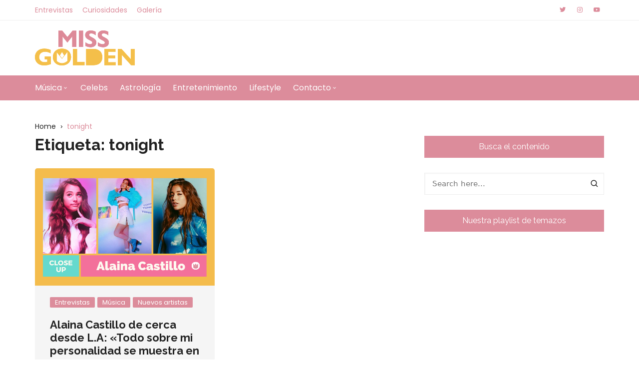

--- FILE ---
content_type: text/html; charset=UTF-8
request_url: https://missgolden.es/tag/tonight/
body_size: 18902
content:
		<!doctype html>
		<html lang="es">
	 	<head>
		<meta charset="UTF-8">
		<meta name="viewport" content="width=device-width, initial-scale=1">
		<meta name="apple-mobile-web-app-capable" content="yes"> 
		<meta name="apple-mobile-web-app-status-bar-style" content="black">
		<link rel="profile" href="http://gmpg.org/xfn/11">
		<meta name='robots' content='index, follow, max-image-preview:large, max-snippet:-1, max-video-preview:-1' />

	<!-- This site is optimized with the Yoast SEO plugin v19.11 - https://yoast.com/wordpress/plugins/seo/ -->
	<title>tonight archivos - Miss Golden Magazine</title>
	<link rel="canonical" href="https://missgolden.es/tag/tonight/" />
	<meta property="og:locale" content="es_ES" />
	<meta property="og:type" content="article" />
	<meta property="og:title" content="tonight archivos - Miss Golden Magazine" />
	<meta property="og:url" content="https://missgolden.es/tag/tonight/" />
	<meta property="og:site_name" content="Miss Golden Magazine" />
	<meta name="twitter:card" content="summary_large_image" />
	<script type="application/ld+json" class="yoast-schema-graph">{"@context":"https://schema.org","@graph":[{"@type":"CollectionPage","@id":"https://missgolden.es/tag/tonight/","url":"https://missgolden.es/tag/tonight/","name":"tonight archivos - Miss Golden Magazine","isPartOf":{"@id":"https://missgolden.es/#website"},"primaryImageOfPage":{"@id":"https://missgolden.es/tag/tonight/#primaryimage"},"image":{"@id":"https://missgolden.es/tag/tonight/#primaryimage"},"thumbnailUrl":"https://missgolden.es/wp-content/uploads/2020/08/¡Hola-2.png","breadcrumb":{"@id":"https://missgolden.es/tag/tonight/#breadcrumb"},"inLanguage":"es"},{"@type":"ImageObject","inLanguage":"es","@id":"https://missgolden.es/tag/tonight/#primaryimage","url":"https://missgolden.es/wp-content/uploads/2020/08/¡Hola-2.png","contentUrl":"https://missgolden.es/wp-content/uploads/2020/08/¡Hola-2.png","width":700,"height":457},{"@type":"BreadcrumbList","@id":"https://missgolden.es/tag/tonight/#breadcrumb","itemListElement":[{"@type":"ListItem","position":1,"name":"Portada","item":"https://missgolden.es/"},{"@type":"ListItem","position":2,"name":"tonight"}]},{"@type":"WebSite","@id":"https://missgolden.es/#website","url":"https://missgolden.es/","name":"Miss Golden Magazine","description":"El contenido que te mereces","publisher":{"@id":"https://missgolden.es/#organization"},"potentialAction":[{"@type":"SearchAction","target":{"@type":"EntryPoint","urlTemplate":"https://missgolden.es/?s={search_term_string}"},"query-input":"required name=search_term_string"}],"inLanguage":"es"},{"@type":"Organization","@id":"https://missgolden.es/#organization","name":"Miss Golden Magazine","url":"https://missgolden.es/","logo":{"@type":"ImageObject","inLanguage":"es","@id":"https://missgolden.es/#/schema/logo/image/","url":"https://missgolden.es/wp-content/uploads/2020/05/cropped-missgoldenlogo-2.png","contentUrl":"https://missgolden.es/wp-content/uploads/2020/05/cropped-missgoldenlogo-2.png","width":200,"height":70,"caption":"Miss Golden Magazine"},"image":{"@id":"https://missgolden.es/#/schema/logo/image/"}}]}</script>
	<!-- / Yoast SEO plugin. -->


<link rel='dns-prefetch' href='//fonts.googleapis.com' />
<link rel='dns-prefetch' href='//c0.wp.com' />
<link rel='dns-prefetch' href='//widgets.wp.com' />
<link rel='dns-prefetch' href='//s0.wp.com' />
<link rel='dns-prefetch' href='//0.gravatar.com' />
<link rel='dns-prefetch' href='//1.gravatar.com' />
<link rel='dns-prefetch' href='//2.gravatar.com' />
<link href='https://fonts.gstatic.com' crossorigin rel='preconnect' />
<link rel="alternate" type="application/rss+xml" title="Miss Golden Magazine &raquo; Feed" href="https://missgolden.es/feed/" />
<link rel="alternate" type="application/rss+xml" title="Miss Golden Magazine &raquo; Feed de los comentarios" href="https://missgolden.es/comments/feed/" />
<link rel="alternate" type="application/rss+xml" title="Miss Golden Magazine &raquo; Etiqueta tonight del feed" href="https://missgolden.es/tag/tonight/feed/" />
<script type="text/javascript">
window._wpemojiSettings = {"baseUrl":"https:\/\/s.w.org\/images\/core\/emoji\/14.0.0\/72x72\/","ext":".png","svgUrl":"https:\/\/s.w.org\/images\/core\/emoji\/14.0.0\/svg\/","svgExt":".svg","source":{"concatemoji":"https:\/\/missgolden.es\/wp-includes\/js\/wp-emoji-release.min.js?ver=6.1.9"}};
/*! This file is auto-generated */
!function(e,a,t){var n,r,o,i=a.createElement("canvas"),p=i.getContext&&i.getContext("2d");function s(e,t){var a=String.fromCharCode,e=(p.clearRect(0,0,i.width,i.height),p.fillText(a.apply(this,e),0,0),i.toDataURL());return p.clearRect(0,0,i.width,i.height),p.fillText(a.apply(this,t),0,0),e===i.toDataURL()}function c(e){var t=a.createElement("script");t.src=e,t.defer=t.type="text/javascript",a.getElementsByTagName("head")[0].appendChild(t)}for(o=Array("flag","emoji"),t.supports={everything:!0,everythingExceptFlag:!0},r=0;r<o.length;r++)t.supports[o[r]]=function(e){if(p&&p.fillText)switch(p.textBaseline="top",p.font="600 32px Arial",e){case"flag":return s([127987,65039,8205,9895,65039],[127987,65039,8203,9895,65039])?!1:!s([55356,56826,55356,56819],[55356,56826,8203,55356,56819])&&!s([55356,57332,56128,56423,56128,56418,56128,56421,56128,56430,56128,56423,56128,56447],[55356,57332,8203,56128,56423,8203,56128,56418,8203,56128,56421,8203,56128,56430,8203,56128,56423,8203,56128,56447]);case"emoji":return!s([129777,127995,8205,129778,127999],[129777,127995,8203,129778,127999])}return!1}(o[r]),t.supports.everything=t.supports.everything&&t.supports[o[r]],"flag"!==o[r]&&(t.supports.everythingExceptFlag=t.supports.everythingExceptFlag&&t.supports[o[r]]);t.supports.everythingExceptFlag=t.supports.everythingExceptFlag&&!t.supports.flag,t.DOMReady=!1,t.readyCallback=function(){t.DOMReady=!0},t.supports.everything||(n=function(){t.readyCallback()},a.addEventListener?(a.addEventListener("DOMContentLoaded",n,!1),e.addEventListener("load",n,!1)):(e.attachEvent("onload",n),a.attachEvent("onreadystatechange",function(){"complete"===a.readyState&&t.readyCallback()})),(e=t.source||{}).concatemoji?c(e.concatemoji):e.wpemoji&&e.twemoji&&(c(e.twemoji),c(e.wpemoji)))}(window,document,window._wpemojiSettings);
</script>
<style type="text/css">
img.wp-smiley,
img.emoji {
	display: inline !important;
	border: none !important;
	box-shadow: none !important;
	height: 1em !important;
	width: 1em !important;
	margin: 0 0.07em !important;
	vertical-align: -0.1em !important;
	background: none !important;
	padding: 0 !important;
}
</style>
	<link rel='stylesheet' id='gtranslate-style-css' href='https://missgolden.es/wp-content/plugins/gtranslate/gtranslate-style24.css?ver=6.1.9' type='text/css' media='all' />
<link rel='stylesheet' id='sbi_styles-css' href='https://missgolden.es/wp-content/plugins/instagram-feed/css/sbi-styles.min.css?ver=6.1' type='text/css' media='all' />
<link rel='stylesheet' id='wp-block-library-css' href='https://c0.wp.com/c/6.1.9/wp-includes/css/dist/block-library/style.min.css' type='text/css' media='all' />
<style id='wp-block-library-inline-css' type='text/css'>
.has-text-align-justify{text-align:justify;}
</style>
<style id='wp-block-library-theme-inline-css' type='text/css'>
.wp-block-audio figcaption{color:#555;font-size:13px;text-align:center}.is-dark-theme .wp-block-audio figcaption{color:hsla(0,0%,100%,.65)}.wp-block-audio{margin:0 0 1em}.wp-block-code{border:1px solid #ccc;border-radius:4px;font-family:Menlo,Consolas,monaco,monospace;padding:.8em 1em}.wp-block-embed figcaption{color:#555;font-size:13px;text-align:center}.is-dark-theme .wp-block-embed figcaption{color:hsla(0,0%,100%,.65)}.wp-block-embed{margin:0 0 1em}.blocks-gallery-caption{color:#555;font-size:13px;text-align:center}.is-dark-theme .blocks-gallery-caption{color:hsla(0,0%,100%,.65)}.wp-block-image figcaption{color:#555;font-size:13px;text-align:center}.is-dark-theme .wp-block-image figcaption{color:hsla(0,0%,100%,.65)}.wp-block-image{margin:0 0 1em}.wp-block-pullquote{border-top:4px solid;border-bottom:4px solid;margin-bottom:1.75em;color:currentColor}.wp-block-pullquote__citation,.wp-block-pullquote cite,.wp-block-pullquote footer{color:currentColor;text-transform:uppercase;font-size:.8125em;font-style:normal}.wp-block-quote{border-left:.25em solid;margin:0 0 1.75em;padding-left:1em}.wp-block-quote cite,.wp-block-quote footer{color:currentColor;font-size:.8125em;position:relative;font-style:normal}.wp-block-quote.has-text-align-right{border-left:none;border-right:.25em solid;padding-left:0;padding-right:1em}.wp-block-quote.has-text-align-center{border:none;padding-left:0}.wp-block-quote.is-large,.wp-block-quote.is-style-large,.wp-block-quote.is-style-plain{border:none}.wp-block-search .wp-block-search__label{font-weight:700}.wp-block-search__button{border:1px solid #ccc;padding:.375em .625em}:where(.wp-block-group.has-background){padding:1.25em 2.375em}.wp-block-separator.has-css-opacity{opacity:.4}.wp-block-separator{border:none;border-bottom:2px solid;margin-left:auto;margin-right:auto}.wp-block-separator.has-alpha-channel-opacity{opacity:1}.wp-block-separator:not(.is-style-wide):not(.is-style-dots){width:100px}.wp-block-separator.has-background:not(.is-style-dots){border-bottom:none;height:1px}.wp-block-separator.has-background:not(.is-style-wide):not(.is-style-dots){height:2px}.wp-block-table{margin:"0 0 1em 0"}.wp-block-table thead{border-bottom:3px solid}.wp-block-table tfoot{border-top:3px solid}.wp-block-table td,.wp-block-table th{word-break:normal}.wp-block-table figcaption{color:#555;font-size:13px;text-align:center}.is-dark-theme .wp-block-table figcaption{color:hsla(0,0%,100%,.65)}.wp-block-video figcaption{color:#555;font-size:13px;text-align:center}.is-dark-theme .wp-block-video figcaption{color:hsla(0,0%,100%,.65)}.wp-block-video{margin:0 0 1em}.wp-block-template-part.has-background{padding:1.25em 2.375em;margin-top:0;margin-bottom:0}
</style>
<link rel='stylesheet' id='classic-theme-styles-css' href='https://c0.wp.com/c/6.1.9/wp-includes/css/classic-themes.min.css' type='text/css' media='all' />
<style id='global-styles-inline-css' type='text/css'>
body{--wp--preset--color--black: #000000;--wp--preset--color--cyan-bluish-gray: #abb8c3;--wp--preset--color--white: #ffffff;--wp--preset--color--pale-pink: #f78da7;--wp--preset--color--vivid-red: #cf2e2e;--wp--preset--color--luminous-vivid-orange: #ff6900;--wp--preset--color--luminous-vivid-amber: #fcb900;--wp--preset--color--light-green-cyan: #7bdcb5;--wp--preset--color--vivid-green-cyan: #00d084;--wp--preset--color--pale-cyan-blue: #8ed1fc;--wp--preset--color--vivid-cyan-blue: #0693e3;--wp--preset--color--vivid-purple: #9b51e0;--wp--preset--color--dark-gray: #A9A9A9;--wp--preset--color--silver: #C0C0C0;--wp--preset--color--white-smoke: #F5F5F5;--wp--preset--color--pink: #FFC0CB;--wp--preset--color--light-pink: #FFB6C1;--wp--preset--color--orchid: #DA70D6;--wp--preset--color--violet: #EE82EE;--wp--preset--color--sky-blue: #87CEEB;--wp--preset--color--light-cyan: #E0FFFF;--wp--preset--color--pale-green: #98FB98;--wp--preset--color--blue: #0000FF;--wp--preset--color--navy: #000080;--wp--preset--color--orange: #FFA500;--wp--preset--color--dark-orange: #FF8C00;--wp--preset--color--tomato: #FF6347;--wp--preset--color--maroon: #800000;--wp--preset--color--g-palette-1631929376055: rgba(209, 27, 103, 1);--wp--preset--gradient--vivid-cyan-blue-to-vivid-purple: linear-gradient(135deg,rgba(6,147,227,1) 0%,rgb(155,81,224) 100%);--wp--preset--gradient--light-green-cyan-to-vivid-green-cyan: linear-gradient(135deg,rgb(122,220,180) 0%,rgb(0,208,130) 100%);--wp--preset--gradient--luminous-vivid-amber-to-luminous-vivid-orange: linear-gradient(135deg,rgba(252,185,0,1) 0%,rgba(255,105,0,1) 100%);--wp--preset--gradient--luminous-vivid-orange-to-vivid-red: linear-gradient(135deg,rgba(255,105,0,1) 0%,rgb(207,46,46) 100%);--wp--preset--gradient--very-light-gray-to-cyan-bluish-gray: linear-gradient(135deg,rgb(238,238,238) 0%,rgb(169,184,195) 100%);--wp--preset--gradient--cool-to-warm-spectrum: linear-gradient(135deg,rgb(74,234,220) 0%,rgb(151,120,209) 20%,rgb(207,42,186) 40%,rgb(238,44,130) 60%,rgb(251,105,98) 80%,rgb(254,248,76) 100%);--wp--preset--gradient--blush-light-purple: linear-gradient(135deg,rgb(255,206,236) 0%,rgb(152,150,240) 100%);--wp--preset--gradient--blush-bordeaux: linear-gradient(135deg,rgb(254,205,165) 0%,rgb(254,45,45) 50%,rgb(107,0,62) 100%);--wp--preset--gradient--luminous-dusk: linear-gradient(135deg,rgb(255,203,112) 0%,rgb(199,81,192) 50%,rgb(65,88,208) 100%);--wp--preset--gradient--pale-ocean: linear-gradient(135deg,rgb(255,245,203) 0%,rgb(182,227,212) 50%,rgb(51,167,181) 100%);--wp--preset--gradient--electric-grass: linear-gradient(135deg,rgb(202,248,128) 0%,rgb(113,206,126) 100%);--wp--preset--gradient--midnight: linear-gradient(135deg,rgb(2,3,129) 0%,rgb(40,116,252) 100%);--wp--preset--duotone--dark-grayscale: url('#wp-duotone-dark-grayscale');--wp--preset--duotone--grayscale: url('#wp-duotone-grayscale');--wp--preset--duotone--purple-yellow: url('#wp-duotone-purple-yellow');--wp--preset--duotone--blue-red: url('#wp-duotone-blue-red');--wp--preset--duotone--midnight: url('#wp-duotone-midnight');--wp--preset--duotone--magenta-yellow: url('#wp-duotone-magenta-yellow');--wp--preset--duotone--purple-green: url('#wp-duotone-purple-green');--wp--preset--duotone--blue-orange: url('#wp-duotone-blue-orange');--wp--preset--font-size--small: 13px;--wp--preset--font-size--medium: 20px;--wp--preset--font-size--large: 36px;--wp--preset--font-size--x-large: 42px;--wp--preset--spacing--20: 0.44rem;--wp--preset--spacing--30: 0.67rem;--wp--preset--spacing--40: 1rem;--wp--preset--spacing--50: 1.5rem;--wp--preset--spacing--60: 2.25rem;--wp--preset--spacing--70: 3.38rem;--wp--preset--spacing--80: 5.06rem;}:where(.is-layout-flex){gap: 0.5em;}body .is-layout-flow > .alignleft{float: left;margin-inline-start: 0;margin-inline-end: 2em;}body .is-layout-flow > .alignright{float: right;margin-inline-start: 2em;margin-inline-end: 0;}body .is-layout-flow > .aligncenter{margin-left: auto !important;margin-right: auto !important;}body .is-layout-constrained > .alignleft{float: left;margin-inline-start: 0;margin-inline-end: 2em;}body .is-layout-constrained > .alignright{float: right;margin-inline-start: 2em;margin-inline-end: 0;}body .is-layout-constrained > .aligncenter{margin-left: auto !important;margin-right: auto !important;}body .is-layout-constrained > :where(:not(.alignleft):not(.alignright):not(.alignfull)){max-width: var(--wp--style--global--content-size);margin-left: auto !important;margin-right: auto !important;}body .is-layout-constrained > .alignwide{max-width: var(--wp--style--global--wide-size);}body .is-layout-flex{display: flex;}body .is-layout-flex{flex-wrap: wrap;align-items: center;}body .is-layout-flex > *{margin: 0;}:where(.wp-block-columns.is-layout-flex){gap: 2em;}.has-black-color{color: var(--wp--preset--color--black) !important;}.has-cyan-bluish-gray-color{color: var(--wp--preset--color--cyan-bluish-gray) !important;}.has-white-color{color: var(--wp--preset--color--white) !important;}.has-pale-pink-color{color: var(--wp--preset--color--pale-pink) !important;}.has-vivid-red-color{color: var(--wp--preset--color--vivid-red) !important;}.has-luminous-vivid-orange-color{color: var(--wp--preset--color--luminous-vivid-orange) !important;}.has-luminous-vivid-amber-color{color: var(--wp--preset--color--luminous-vivid-amber) !important;}.has-light-green-cyan-color{color: var(--wp--preset--color--light-green-cyan) !important;}.has-vivid-green-cyan-color{color: var(--wp--preset--color--vivid-green-cyan) !important;}.has-pale-cyan-blue-color{color: var(--wp--preset--color--pale-cyan-blue) !important;}.has-vivid-cyan-blue-color{color: var(--wp--preset--color--vivid-cyan-blue) !important;}.has-vivid-purple-color{color: var(--wp--preset--color--vivid-purple) !important;}.has-black-background-color{background-color: var(--wp--preset--color--black) !important;}.has-cyan-bluish-gray-background-color{background-color: var(--wp--preset--color--cyan-bluish-gray) !important;}.has-white-background-color{background-color: var(--wp--preset--color--white) !important;}.has-pale-pink-background-color{background-color: var(--wp--preset--color--pale-pink) !important;}.has-vivid-red-background-color{background-color: var(--wp--preset--color--vivid-red) !important;}.has-luminous-vivid-orange-background-color{background-color: var(--wp--preset--color--luminous-vivid-orange) !important;}.has-luminous-vivid-amber-background-color{background-color: var(--wp--preset--color--luminous-vivid-amber) !important;}.has-light-green-cyan-background-color{background-color: var(--wp--preset--color--light-green-cyan) !important;}.has-vivid-green-cyan-background-color{background-color: var(--wp--preset--color--vivid-green-cyan) !important;}.has-pale-cyan-blue-background-color{background-color: var(--wp--preset--color--pale-cyan-blue) !important;}.has-vivid-cyan-blue-background-color{background-color: var(--wp--preset--color--vivid-cyan-blue) !important;}.has-vivid-purple-background-color{background-color: var(--wp--preset--color--vivid-purple) !important;}.has-black-border-color{border-color: var(--wp--preset--color--black) !important;}.has-cyan-bluish-gray-border-color{border-color: var(--wp--preset--color--cyan-bluish-gray) !important;}.has-white-border-color{border-color: var(--wp--preset--color--white) !important;}.has-pale-pink-border-color{border-color: var(--wp--preset--color--pale-pink) !important;}.has-vivid-red-border-color{border-color: var(--wp--preset--color--vivid-red) !important;}.has-luminous-vivid-orange-border-color{border-color: var(--wp--preset--color--luminous-vivid-orange) !important;}.has-luminous-vivid-amber-border-color{border-color: var(--wp--preset--color--luminous-vivid-amber) !important;}.has-light-green-cyan-border-color{border-color: var(--wp--preset--color--light-green-cyan) !important;}.has-vivid-green-cyan-border-color{border-color: var(--wp--preset--color--vivid-green-cyan) !important;}.has-pale-cyan-blue-border-color{border-color: var(--wp--preset--color--pale-cyan-blue) !important;}.has-vivid-cyan-blue-border-color{border-color: var(--wp--preset--color--vivid-cyan-blue) !important;}.has-vivid-purple-border-color{border-color: var(--wp--preset--color--vivid-purple) !important;}.has-vivid-cyan-blue-to-vivid-purple-gradient-background{background: var(--wp--preset--gradient--vivid-cyan-blue-to-vivid-purple) !important;}.has-light-green-cyan-to-vivid-green-cyan-gradient-background{background: var(--wp--preset--gradient--light-green-cyan-to-vivid-green-cyan) !important;}.has-luminous-vivid-amber-to-luminous-vivid-orange-gradient-background{background: var(--wp--preset--gradient--luminous-vivid-amber-to-luminous-vivid-orange) !important;}.has-luminous-vivid-orange-to-vivid-red-gradient-background{background: var(--wp--preset--gradient--luminous-vivid-orange-to-vivid-red) !important;}.has-very-light-gray-to-cyan-bluish-gray-gradient-background{background: var(--wp--preset--gradient--very-light-gray-to-cyan-bluish-gray) !important;}.has-cool-to-warm-spectrum-gradient-background{background: var(--wp--preset--gradient--cool-to-warm-spectrum) !important;}.has-blush-light-purple-gradient-background{background: var(--wp--preset--gradient--blush-light-purple) !important;}.has-blush-bordeaux-gradient-background{background: var(--wp--preset--gradient--blush-bordeaux) !important;}.has-luminous-dusk-gradient-background{background: var(--wp--preset--gradient--luminous-dusk) !important;}.has-pale-ocean-gradient-background{background: var(--wp--preset--gradient--pale-ocean) !important;}.has-electric-grass-gradient-background{background: var(--wp--preset--gradient--electric-grass) !important;}.has-midnight-gradient-background{background: var(--wp--preset--gradient--midnight) !important;}.has-small-font-size{font-size: var(--wp--preset--font-size--small) !important;}.has-medium-font-size{font-size: var(--wp--preset--font-size--medium) !important;}.has-large-font-size{font-size: var(--wp--preset--font-size--large) !important;}.has-x-large-font-size{font-size: var(--wp--preset--font-size--x-large) !important;}
.wp-block-navigation a:where(:not(.wp-element-button)){color: inherit;}
:where(.wp-block-columns.is-layout-flex){gap: 2em;}
.wp-block-pullquote{font-size: 1.5em;line-height: 1.6;}
</style>
<link rel='stylesheet' id='h5p-plugin-styles-css' href='https://missgolden.es/wp-content/plugins/h5p/h5p-php-library/styles/h5p.css?ver=1.15.4' type='text/css' media='all' />
<link rel='stylesheet' id='cream-blog-style-css' href='https://missgolden.es/wp-content/themes/cream-blog/style.css?ver=6.1.9' type='text/css' media='all' />
<link rel='stylesheet' id='cream-blog-fonts-css' href='//fonts.googleapis.com/css?family=DM%2BSans%3A400%2C400i%2C700%2C700i%7CInter%3A400%2C500%2C600%2C700&#038;subset=latin%2Clatin-ext&#038;ver=6.1.9' type='text/css' media='all' />
<link rel='stylesheet' id='cream-blog-main-css' href='https://missgolden.es/wp-content/themes/cream-blog/assets/dist/css/main.css?ver=2.1.1' type='text/css' media='all' />
<link rel='stylesheet' id='olympus-google-fonts-css' href='https://fonts.googleapis.com/css?family=Poppins%3A100%2C200%2C300%2C400%2C500%2C600%2C700%2C800%2C900%2C100i%2C200i%2C300i%2C400i%2C500i%2C600i%2C700i%2C800i%2C900i%7CRaleway%3A100%2C200%2C300%2C400%2C500%2C600%2C700%2C800%2C900%2C100i%2C200i%2C300i%2C400i%2C500i%2C600i%2C700i%2C800i%2C900i&#038;display=swap&#038;subset=all&#038;ver=3.2.1' type='text/css' media='all' />
<link rel='stylesheet' id='jetpack_css-css' href='https://c0.wp.com/p/jetpack/9.1.3/css/jetpack.css' type='text/css' media='all' />
<!--n2css--><script type='text/javascript' src='https://c0.wp.com/c/6.1.9/wp-includes/js/jquery/jquery.min.js' id='jquery-core-js'></script>
<script type='text/javascript' src='https://c0.wp.com/c/6.1.9/wp-includes/js/jquery/jquery-migrate.min.js' id='jquery-migrate-js'></script>
<link rel="https://api.w.org/" href="https://missgolden.es/wp-json/" /><link rel="alternate" type="application/json" href="https://missgolden.es/wp-json/wp/v2/tags/1367" /><link rel="EditURI" type="application/rsd+xml" title="RSD" href="https://missgolden.es/xmlrpc.php?rsd" />
<link rel="wlwmanifest" type="application/wlwmanifest+xml" href="https://missgolden.es/wp-includes/wlwmanifest.xml" />
<meta name="generator" content="WordPress 6.1.9" />

		<!-- GA Google Analytics @ https://m0n.co/ga -->
		<script async src="https://www.googletagmanager.com/gtag/js?id=UA-171542572-1"></script>
		<script>
			window.dataLayer = window.dataLayer || [];
			function gtag(){dataLayer.push(arguments);}
			gtag('js', new Date());
			gtag('config', 'UA-171542572-1');
		</script>

	<style type='text/css'>img#wpstats{display:none}</style>		<noscript>
			<style>
				img.lazyload {
				 	display: none;
				}

				img.image-fallback {
				 	display: block;
				}
			</style>
		</noscript>
		<style>
							.header-style-3 .site-identity .site-description,
				.header-style-5 .site-identity .site-description {
					color: #000;
				}
							#canvas-toggle {
							}
			#search-toggle {
									display: none;
								}
			#toTop {
							}
			.header-style-3 .cb-header-top {
							}	

							
				body .edit-link a,
				.metas-list li span, 
				.metas-list li a,
				.widget_rss ul li a,
				.cb-topfooter .social-icons-list li a,
				.breadcrumb-style-2 ul li.trail-end span,
				.cb-bottomfooter a, 
				.header-style-5 .social-icons li a,
				.secondary-nav ul li a,
				.woocommerce ul.products li.product .price,
				.woocommerce div.product p.price ins, 
				.woocommerce div.product span.price ins, 
				.woocommerce div.product p.price, 
				.woocommerce div.product span.price,
				.woocommerce-form-coupon-toggle .woocommerce-info a,
				.woocommerce-message:before, 
				.woocommerce-info:before, 
				.woocommerce-error:before,
				.woocommerce-account .woocommerce-MyAccount-navigation ul li.is-active a,
				.star-rating span:before,
				.section-title h2:after, 
				form.mc4wp-form-theme .cb-newsleter input[type="submit"],
				.metas-list li span, 
				.metas-list li a,
				.cb-bottomfooter a,
				.author-box .author-name h3,
				.search-page-entry .page-title h1 span, 
				.search-page-entry .page-title h2 span, 
				.search-page-entry .page-title h3 span,
				.page-links .post-page-numbers.current {

					color: #dc8c9b;
				}
				
				#toTop,
				button, 
				.button, 
				.btn-general, 
				input[type="button"], 
				input[type="reset"], 
				input[type="submit"],
				.post-tags a,
				body .edit-link a:after,
				.header-style-5 .cb-navigation-main-outer,
				.header-style-3 .cb-navigation-main-outer,
				.is-sticky #cb-stickhead,
				ul.post-categories li a,
				.widget .widget-title h3,
				.calendar_wrap caption,
				#header-search input[type="submit"], 
				.search-box input[type="submit"], 
				.widget_product_search input[type="submit"], 
				.widget_search input[type="submit"],
				.cb-pagination .pagi-style-1 .nav-links span.current, 
				.cb-pagination .pagi-style-2 .nav-links span.current,
				.metas-list li.posted-date::before,
				.woocommerce #respond input#submit, 
				.woocommerce a.button, 
				.woocommerce button.button, 
				.woocommerce input.button, 
				.woocommerce .wc-forward, 
				.woocommerce a.added_to_cart, 
				.woocommerce #respond input#submit.alt, 
				.woocommerce a.button.alt, 
				.woocommerce button.button.alt, 
				.woocommerce input.button.alt,
				.woocommerce nav.woocommerce-pagination ul li span.current,
				.widget_product_search button,
				.cb-author-widget .author-bio a:after,
				form.mc4wp-form-theme .cb-newsleter input[type="submit"],
				.woocommerce .widget_price_filter .ui-slider .ui-slider-handle,
				.woocommerce .widget_price_filter .ui-slider .ui-slider-range {

					background-color: #dc8c9b;
				}

				#header-search, 
				.search-box form, 
				.woocommerce-error, 
				.woocommerce-info, 
				.woocommerce-message {

					border-top-color: #dc8c9b;
				}
				
				.page-links .post-page-numbers,
				.cb-pagination .pagi-style-1 .nav-links span.current {

					border-color: #dc8c9b;
				}

				form.mc4wp-form-theme .cb-newsleter input[type="submit"] {

					border-color: #dc8c9b;
				}

				.section-title {

					border-left-color:#dc8c9b;
				}

							.cb-editor-contents-entry a {
					color: #fb5975;
				}
						</style>
				<style type="text/css">
					.site-title,
			.site-description {

				position: absolute;
				clip: rect(1px, 1px, 1px, 1px);
			}
				</style>
		<link rel="icon" href="https://missgolden.es/wp-content/uploads/2020/07/cropped-missgolden-1-32x32.png" sizes="32x32" />
<link rel="icon" href="https://missgolden.es/wp-content/uploads/2020/07/cropped-missgolden-1-192x192.png" sizes="192x192" />
<link rel="apple-touch-icon" href="https://missgolden.es/wp-content/uploads/2020/07/cropped-missgolden-1-180x180.png" />
<meta name="msapplication-TileImage" content="https://missgolden.es/wp-content/uploads/2020/07/cropped-missgolden-1-270x270.png" />
		<style type="text/css" id="wp-custom-css">
			.cb-banner-style-6 .post-contents .post-title h2 a:hover, .cb-banner-style-6 .post-contents .metas-list li a:hover {
    color: #f4bc4c;
}

.cb-entry a:hover {
    color: #f4bc4c;
}

ul.post-categories li a:hover {
    border-color: #f4bc4c;
    background: #f4bc4c;
}

#header-search input[type="submit"]:hover, .search-box input[type="submit"]:hover, .widget_product_search input[type="submit"]:hover, .widget_search input[type="submit"]:hover {
    background: #f4bc4c;
}

.cb-topfooter .social-icons-list li a:hover {
    color: #f4bc4c;
}

.cb-pagination .pagi-style-1 .nav-links span:hover, .cb-pagination .pagi-style-1 .nav-links a:hover {
    border-color: #f4bc4c;
    background: #f4bc4c;
    color: #fff;
}

a.btn-general::after, a.btn-general::before {
    content: '';
    position: absolute;
    z-index: -1;
    background-color: #f4bc4c;
    height: 100%;
    left: -35%;
    top: 0;
    -webkit-transform: skew(50deg);
    transform: skew(50deg);
    -webkit-transition-duration: 0.6s;
    transition-duration: 0.6s;
    -webkit-transform-origin: top left;
    transform-origin: top left;
    width: 0;
}


a.btn-general:hover {
    border-color: #f4bc4c;
    color: #fff;
}

.metas-list li a:hover {
    color: #f4bc4c;
}

.header-style-4 .social-icons li a:hover, .header-style-5 .social-icons li a:hover, .secondary-nav ul li a:hover {
    color: #f4bc4c;
}


a:hover {
    color: #f4bc4c;
}

.cb-bottomfooter a:hover {
    color: #f4bc4c;
}


.main-navigation ul li .sub-menu li a:hover, .main-navigation ul li .children li a:hover {
    background: #f4bc4c;
    color: #fff;
}

.post-tags a:hover {
    background: #f4bc4c;
    color: #fff;
}

#comments form input[type="submit"]:hover {
    background: #f4bc4c;
    color: #fff;
    border: 1px solid #f4bc4c;
}

#toTop:hover {
    background: #f4bc4c;
}

.Total_Soft_Poll_1_Main_Div_2 .Total_Soft_Poll_1_Quest_Div_2 {
    position: relative;
    background-color: #ffffff;
    color: #000000;
    font-size: 20px;
     font-family: "Poppins",sans-serif;
    text-align: center;
    padding: 5px 10px;
    font-weight: bold;
}		</style>
			<!-- Fonts Plugin CSS - https://fontsplugin.com/ -->
	<style>
		:root {
--font-base: Poppins;
--font-headings: Raleway;
--font-input: Poppins;
}
body, #content, .entry-content, .post-content, .page-content, .post-excerpt, .entry-summary, .entry-excerpt, .widget-area, .widget, .sidebar, #sidebar, footer, .footer, #footer, .site-footer {
font-family: "Poppins";
 }
#site-title, .site-title, #site-title a, .site-title a, .entry-title, .entry-title a, h1, h2, h3, h4, h5, h6, .widget-title {
font-family: "Raleway";
 }
button, .button, input, select, textarea, .wp-block-button, .wp-block-button__link {
font-family: "Poppins";
 }
#site-title, .site-title, #site-title a, .site-title a, #site-logo, #site-logo a, #logo, #logo a, .logo, .logo a, .wp-block-site-title, .wp-block-site-title a {
font-family: "Raleway";
 }
#site-description, .site-description, #site-tagline, .site-tagline, .wp-block-site-tagline {
font-family: "Poppins";
 }
.menu, .page_item a, .menu-item a, .wp-block-navigation, .wp-block-navigation-item__content {
font-family: "Poppins";
 }
.entry-content, .entry-content p, .post-content, .page-content, .post-excerpt, .entry-summary, .entry-excerpt, .excerpt, .excerpt p, .type-post p, .type-page p, .wp-block-post-content, .wp-block-post-excerpt {
font-family: "Poppins";
 }
.wp-block-post-title, .wp-block-post-title a, .entry-title, .entry-title a, .post-title, .post-title a, .page-title, .entry-content h1, #content h1, .type-post h1, .type-page h1 {
font-family: "Raleway";
 }
.entry-content h2, .post-content h2, .page-content h2, #content h2, .type-post h2, .type-page h2 {
font-family: "Raleway";
 }
.entry-content h3, .post-content h3, .page-content h3, #content h3, .type-post h3, .type-page h3 {
font-family: "Raleway";
 }
.entry-content h4, .post-content h4, .page-content h4, #content h4, .type-post h4, .type-page h4 {
font-family: "Poppins";
 }
.entry-content h5, .post-content h5, .page-content h5, #content h5, .type-post h5, .type-page h5 {
font-family: "Poppins";
 }
.entry-content h6, .post-content h6, .page-content h6, #content h6, .type-post h6, .type-page h6 {
font-family: "Poppins";
 }
.widget-title, .widget-area h1, .widget-area h2, .widget-area h3, .widget-area h4, .widget-area h5, .widget-area h6, #secondary h1, #secondary h2, #secondary h3, #secondary h4, #secondary h5, #secondary h6 {
font-family: "Poppins";
 }
.widget-area, .widget, .sidebar, #sidebar, #secondary {
font-family: "Poppins";
 }
footer h1, footer h2, footer h3, footer h4, footer h5, footer h6, .footer h1, .footer h2, .footer h3, .footer h4, .footer h5, .footer h6, #footer h1, #footer h2, #footer h3, #footer h4, #footer h5, #footer h6 {
font-family: "Poppins";
 }
footer, #footer, .footer, .site-footer {
font-family: "Poppins";
 }
	</style>
	<!-- Fonts Plugin CSS -->
		</head>
 	 		<body class="archive tag tag-tonight tag-1367 wp-custom-logo wp-embed-responsive gutentor-active hfeed">
 			<svg xmlns="http://www.w3.org/2000/svg" viewBox="0 0 0 0" width="0" height="0" focusable="false" role="none" style="visibility: hidden; position: absolute; left: -9999px; overflow: hidden;" ><defs><filter id="wp-duotone-dark-grayscale"><feColorMatrix color-interpolation-filters="sRGB" type="matrix" values=" .299 .587 .114 0 0 .299 .587 .114 0 0 .299 .587 .114 0 0 .299 .587 .114 0 0 " /><feComponentTransfer color-interpolation-filters="sRGB" ><feFuncR type="table" tableValues="0 0.49803921568627" /><feFuncG type="table" tableValues="0 0.49803921568627" /><feFuncB type="table" tableValues="0 0.49803921568627" /><feFuncA type="table" tableValues="1 1" /></feComponentTransfer><feComposite in2="SourceGraphic" operator="in" /></filter></defs></svg><svg xmlns="http://www.w3.org/2000/svg" viewBox="0 0 0 0" width="0" height="0" focusable="false" role="none" style="visibility: hidden; position: absolute; left: -9999px; overflow: hidden;" ><defs><filter id="wp-duotone-grayscale"><feColorMatrix color-interpolation-filters="sRGB" type="matrix" values=" .299 .587 .114 0 0 .299 .587 .114 0 0 .299 .587 .114 0 0 .299 .587 .114 0 0 " /><feComponentTransfer color-interpolation-filters="sRGB" ><feFuncR type="table" tableValues="0 1" /><feFuncG type="table" tableValues="0 1" /><feFuncB type="table" tableValues="0 1" /><feFuncA type="table" tableValues="1 1" /></feComponentTransfer><feComposite in2="SourceGraphic" operator="in" /></filter></defs></svg><svg xmlns="http://www.w3.org/2000/svg" viewBox="0 0 0 0" width="0" height="0" focusable="false" role="none" style="visibility: hidden; position: absolute; left: -9999px; overflow: hidden;" ><defs><filter id="wp-duotone-purple-yellow"><feColorMatrix color-interpolation-filters="sRGB" type="matrix" values=" .299 .587 .114 0 0 .299 .587 .114 0 0 .299 .587 .114 0 0 .299 .587 .114 0 0 " /><feComponentTransfer color-interpolation-filters="sRGB" ><feFuncR type="table" tableValues="0.54901960784314 0.98823529411765" /><feFuncG type="table" tableValues="0 1" /><feFuncB type="table" tableValues="0.71764705882353 0.25490196078431" /><feFuncA type="table" tableValues="1 1" /></feComponentTransfer><feComposite in2="SourceGraphic" operator="in" /></filter></defs></svg><svg xmlns="http://www.w3.org/2000/svg" viewBox="0 0 0 0" width="0" height="0" focusable="false" role="none" style="visibility: hidden; position: absolute; left: -9999px; overflow: hidden;" ><defs><filter id="wp-duotone-blue-red"><feColorMatrix color-interpolation-filters="sRGB" type="matrix" values=" .299 .587 .114 0 0 .299 .587 .114 0 0 .299 .587 .114 0 0 .299 .587 .114 0 0 " /><feComponentTransfer color-interpolation-filters="sRGB" ><feFuncR type="table" tableValues="0 1" /><feFuncG type="table" tableValues="0 0.27843137254902" /><feFuncB type="table" tableValues="0.5921568627451 0.27843137254902" /><feFuncA type="table" tableValues="1 1" /></feComponentTransfer><feComposite in2="SourceGraphic" operator="in" /></filter></defs></svg><svg xmlns="http://www.w3.org/2000/svg" viewBox="0 0 0 0" width="0" height="0" focusable="false" role="none" style="visibility: hidden; position: absolute; left: -9999px; overflow: hidden;" ><defs><filter id="wp-duotone-midnight"><feColorMatrix color-interpolation-filters="sRGB" type="matrix" values=" .299 .587 .114 0 0 .299 .587 .114 0 0 .299 .587 .114 0 0 .299 .587 .114 0 0 " /><feComponentTransfer color-interpolation-filters="sRGB" ><feFuncR type="table" tableValues="0 0" /><feFuncG type="table" tableValues="0 0.64705882352941" /><feFuncB type="table" tableValues="0 1" /><feFuncA type="table" tableValues="1 1" /></feComponentTransfer><feComposite in2="SourceGraphic" operator="in" /></filter></defs></svg><svg xmlns="http://www.w3.org/2000/svg" viewBox="0 0 0 0" width="0" height="0" focusable="false" role="none" style="visibility: hidden; position: absolute; left: -9999px; overflow: hidden;" ><defs><filter id="wp-duotone-magenta-yellow"><feColorMatrix color-interpolation-filters="sRGB" type="matrix" values=" .299 .587 .114 0 0 .299 .587 .114 0 0 .299 .587 .114 0 0 .299 .587 .114 0 0 " /><feComponentTransfer color-interpolation-filters="sRGB" ><feFuncR type="table" tableValues="0.78039215686275 1" /><feFuncG type="table" tableValues="0 0.94901960784314" /><feFuncB type="table" tableValues="0.35294117647059 0.47058823529412" /><feFuncA type="table" tableValues="1 1" /></feComponentTransfer><feComposite in2="SourceGraphic" operator="in" /></filter></defs></svg><svg xmlns="http://www.w3.org/2000/svg" viewBox="0 0 0 0" width="0" height="0" focusable="false" role="none" style="visibility: hidden; position: absolute; left: -9999px; overflow: hidden;" ><defs><filter id="wp-duotone-purple-green"><feColorMatrix color-interpolation-filters="sRGB" type="matrix" values=" .299 .587 .114 0 0 .299 .587 .114 0 0 .299 .587 .114 0 0 .299 .587 .114 0 0 " /><feComponentTransfer color-interpolation-filters="sRGB" ><feFuncR type="table" tableValues="0.65098039215686 0.40392156862745" /><feFuncG type="table" tableValues="0 1" /><feFuncB type="table" tableValues="0.44705882352941 0.4" /><feFuncA type="table" tableValues="1 1" /></feComponentTransfer><feComposite in2="SourceGraphic" operator="in" /></filter></defs></svg><svg xmlns="http://www.w3.org/2000/svg" viewBox="0 0 0 0" width="0" height="0" focusable="false" role="none" style="visibility: hidden; position: absolute; left: -9999px; overflow: hidden;" ><defs><filter id="wp-duotone-blue-orange"><feColorMatrix color-interpolation-filters="sRGB" type="matrix" values=" .299 .587 .114 0 0 .299 .587 .114 0 0 .299 .587 .114 0 0 .299 .587 .114 0 0 " /><feComponentTransfer color-interpolation-filters="sRGB" ><feFuncR type="table" tableValues="0.098039215686275 1" /><feFuncG type="table" tableValues="0 0.66274509803922" /><feFuncB type="table" tableValues="0.84705882352941 0.41960784313725" /><feFuncA type="table" tableValues="1 1" /></feComponentTransfer><feComposite in2="SourceGraphic" operator="in" /></filter></defs></svg> 	 		<div class="page-wrap">
 			<a class="skip-link screen-reader-text" href="#content">Skip to content</a>
 	<header class="general-header header-style-5">
    <div class="header-inner">
                    <div class="cb-header-top">
                <div class="cb-container">
                    <div class="headertop-entry">
                        <div class="cb-row">
                            <div class="cb-col left-col">
                                <div class="secondary-nav">
                                    <ul id="menu-menu-de-enlaces-sociales" class="menu"><li id="menu-item-12707" class="menu-item menu-item-type-taxonomy menu-item-object-category menu-item-12707"><a href="https://missgolden.es/category/entrevistas/">Entrevistas</a></li>
<li id="menu-item-23570" class="menu-item menu-item-type-taxonomy menu-item-object-category menu-item-23570"><a href="https://missgolden.es/category/curiosidades/">Curiosidades</a></li>
<li id="menu-item-12704" class="menu-item menu-item-type-post_type menu-item-object-page menu-item-12704"><a href="https://missgolden.es/galeria-golden/">Galería</a></li>
</ul>                                </div><!-- .secondary-nav -->
                            </div><!-- .cb-col.left-col -->

                            <div class="cb-col right-col">
                                 		<div class="social-icons">
            <ul class="social-icons-list">
            	  
                	<li><a href="https://twitter.com/missgoldenmag"><i class="cb cb-twitter"></i></a></li>
                	                	<li><a href="https://www.instagram.com/missgoldenmag/"><i class="cb cb-instagram"></i></a></li>
                	                	<li><a href="http://youtube.es/missgolden"><i class="cb cb-youtube"></i></a></li>
                	            </ul><!-- .social-icons-list -->
        </div><!-- .social-icons -->
 		                            </div><!-- .cb-col.right-col -->

                        </div><!-- .cb-row -->
                    </div><!-- .headertop-entry -->
                </div><!-- .cb-container -->
            </div><!-- .cb-header-top -->
            
        <div class="cb-mid-header">
            <div class="cb-container">
                <div class="cb-row">

                    <div class="cb-col left-col">
                        <div class="site-branding-holder">
                             		<div class="site-branding">
 			<a href="https://missgolden.es/" class="custom-logo-link" rel="home"><img width="200" height="70" src="https://missgolden.es/wp-content/uploads/2020/05/cropped-missgoldenlogo-2.png" class="custom-logo" alt="Miss Golden Magazine" decoding="async" /></a>        </div><!-- .site-branding -->
 		                        </div><!-- .site-branding-holder -->
                    </div><!-- .cb-col.left-col -->

                    <div class="cb-col right-col">
                        	 		<div class="header-ads">
	            <div id="custom_html-7" class="widget_text widget widget_custom_html"><div class="textwidget custom-html-widget">
<!--
<script data-ad-client="ca-pub-4748194505065044" async src="https://pagead2.googlesyndication.com/pagead/js/adsbygoogle.js"></script>
--></div></div>	        </div><!-- .header-ads -->
	 		                    </div><!-- .cb-col.right-col -->

                </div><!-- .cb-row -->
            </div><!-- .cb-container -->
        </div><!-- .cb-mid-header -->
        
                <div  class="cb-navigation-main-outer">
            <div class="cb-container">
                <div class="primary-menu-wrap">
                    <div class="menu-toggle">
                        <span class="hamburger-bar"></span>
                        <span class="hamburger-bar"></span>
                        <span class="hamburger-bar"></span>
                    </div><!-- .menu-toggle -->
                    <div class="main-navigation" id="main-nav">
                        <ul id="menu-principal" class=""><li id="menu-item-46" class="menu-item menu-item-type-taxonomy menu-item-object-category menu-item-has-children menu-item-46"><a href="https://missgolden.es/category/musica/">Música</a>
<ul class="sub-menu">
	<li id="menu-item-122" class="menu-item menu-item-type-taxonomy menu-item-object-category menu-item-122"><a href="https://missgolden.es/category/musica/conciertos/">Conciertos</a></li>
	<li id="menu-item-48" class="menu-item menu-item-type-taxonomy menu-item-object-category menu-item-48"><a href="https://missgolden.es/category/nuevos-artistas/">Nuevos artistas</a></li>
</ul>
</li>
<li id="menu-item-120" class="menu-item menu-item-type-taxonomy menu-item-object-category menu-item-120"><a href="https://missgolden.es/category/celebs/">Celebs</a></li>
<li id="menu-item-23571" class="menu-item menu-item-type-taxonomy menu-item-object-category menu-item-23571"><a href="https://missgolden.es/category/lifestyle/astrologia/">Astrología</a></li>
<li id="menu-item-121" class="menu-item menu-item-type-taxonomy menu-item-object-category menu-item-121"><a href="https://missgolden.es/category/entretenimiento/">Entretenimiento</a></li>
<li id="menu-item-89" class="menu-item menu-item-type-taxonomy menu-item-object-category menu-item-89"><a href="https://missgolden.es/category/lifestyle/">Lifestyle</a></li>
<li id="menu-item-21" class="menu-item menu-item-type-post_type menu-item-object-page menu-item-has-children menu-item-21"><a href="https://missgolden.es/contacto/">Contacto</a>
<ul class="sub-menu">
	<li id="menu-item-19" class="menu-item menu-item-type-post_type menu-item-object-page menu-item-19"><a href="https://missgolden.es/equipo/">Equipo</a></li>
</ul>
</li>
</ul>                    </div><!-- #main-nav.main-navigation -->
                    <div class="nav-extraa">
                         		<div id="header-search">
            <form role="search" method="get" class="search-form" action="https://missgolden.es/"><input type="search" name="s" placeholder="Search here..." value"" ><button class="button-search" type="submit"><i class="cb cb-search"></i></button></form>        </div><!-- .header_search -->
 		                    </div><!-- .nav-extraa -->
                </div><!-- .primary-menu-wrap -->
            </div><!-- .cb-container -->
        </div><!-- #cb-stickhead.cb-navigation-main-outer -->

    </div><!-- .header-inner -->
</header><!-- .general-header.header-style-5.cb-mega-menu --> 	 		<div id="content" class="site-content">
 			<div class="cb-container">
	    <div class="cb-mid-wrap cb-innerpage-mid-wrap cb-archive-page-wrap has-sidebar">
	    	 			<div class="cb-breadcrumb breadcrumb-style-2">
			    <nav role="navigation" aria-label="Breadcrumbs" class="breadcrumb-trail breadcrumbs" itemprop="breadcrumb"><ul class="trail-items" itemscope itemtype="http://schema.org/BreadcrumbList"><meta name="numberOfItems" content="2" /><meta name="itemListOrder" content="Ascending" /><li itemprop="itemListElement" itemscope itemtype="http://schema.org/ListItem" class="trail-item trail-begin"><a href="https://missgolden.es/" rel="home" itemprop="item"><span itemprop="name">Home</span></a><meta itemprop="position" content="1" /></li><li itemprop="itemListElement" itemscope itemtype="http://schema.org/ListItem" class="trail-item trail-end"><a href="https://missgolden.es/tag/tonight" itemprop="item"><span itemprop="name">tonight</span></a><meta itemprop="position" content="2" /></li></ul></nav>			</div><!-- .cb-breadcrumb.breadcrumb-style-2 -->
 				        <div class="row">
	        		            <div class="col-lg-8 col-md-12 col-sm-12 col-12 cd-stickysidebar">
	                <div id="primary" class="content-area">
	                    <main id="main" class="site-main">
	                    			                        <section class="cb-page-entry archive-page-entry">

		                            <div class="page-title">
		                            	<h1>Etiqueta: <span>tonight</span></h1>		                            </div><!-- .page-title -->
		                            
                        			<section class="cb-recent-posts cb-post-bricks">
                                        <div class="section-contants">
                                            <div id="bricks-row">
	                        				<div class="brick-item">
    <article id="post-14967" class="cb-post-box post-14967 post type-post status-publish format-standard has-post-thumbnail hentry category-entrevistas category-musica category-nuevos-artistas tag-alaina-castillo tag-entrevista tag-rb tag-tonight">
        				<div class="thumb lazyloading">
					<a href="https://missgolden.es/alaina-castillo-entrevista/">
										            <img class="lazyload" src="[data-uri]" data-src="https://missgolden.es/wp-content/uploads/2020/08/¡Hola-2.png" data-srcset="https://missgolden.es/wp-content/uploads/2020/08/¡Hola-2.png" alt="Alaina Castillo de cerca desde L.A: «Todo sobre mi personalidad se muestra en esta era»">
				            <noscript>
				                <img src="https://missgolden.es/wp-content/uploads/2020/08/¡Hola-2.png" srcset="https://missgolden.es/wp-content/uploads/2020/08/¡Hola-2.png" class="image-fallback" alt="Alaina Castillo de cerca desde L.A: «Todo sobre mi personalidad se muestra en esta era»">
				            </noscript>
				            			        </a>
			    </div>
				        <div class="post-contents">
            					<div class="entry-cats">
						<ul class="post-categories">
	<li><a href="https://missgolden.es/category/entrevistas/" rel="category tag">Entrevistas</a></li>
	<li><a href="https://missgolden.es/category/musica/" rel="category tag">Música</a></li>
	<li><a href="https://missgolden.es/category/nuevos-artistas/" rel="category tag">Nuevos artistas</a></li></ul>					</div><!-- entry-cats -->
					            <div class="post-title">
                <h3>
                    <a href="https://missgolden.es/alaina-castillo-entrevista/">Alaina Castillo de cerca desde L.A: «Todo sobre mi personalidad se muestra en esta era»</a>
                </h3>
            </div><!-- .post-title -->
            			<div class="metas">
				<ul class="metas-list">
									        	<li class="posted-by">
				            	<span class="meta-name"> By: </span> <a href="https://missgolden.es/author/miriamtoday/">Miriam Díaz</a>				            </li><!-- .posted-by -->
				        			        </ul><!-- .post_meta -->
		    </div><!-- .meta -->
			            <div class="excerpt">
                <p>Conoce a la artista americana que triunfa en Youtube</p>
            </div><!-- .excerpt -->
        </div><!-- .post-contents -->
    </article><!-- .cb-post-box -->
</div><!-- .Brick item -->		                            		</div><!-- #bricks-row -->
	                        			</div><!-- .section-contants -->
                        				 		<div class="cb-pagination">
		    <div class="pagi-style-1">
		        		    </div><!-- .pagi-style-1 -->
		</div><!-- .cb-pagination -->
 			                        		</section><!-- .cb-recent-posts.cb-post-bricks -->
		                        </section><!-- .cb-page-entry.archive-page-entry -->
		                        	                    </main><!-- #main.site-main -->
	                </div><!-- #primary.content-area -->
	            </div><!-- .col -->
	            <div class="col-lg-4 col-md-12 col-sm-12 col-12 cd-stickysidebar">
	<aside class="secondary">
		<div id="search-11" class="widget widget_search"><div class="widget-title"><h3>Busca el contenido</h3></div><form role="search" method="get" class="search-form" action="https://missgolden.es/"><input type="search" name="s" placeholder="Search here..." value"" ><button class="button-search" type="submit"><i class="cb cb-search"></i></button></form></div><div id="custom_html-2" class="widget_text widget widget_custom_html"><div class="widget-title"><h3>Nuestra playlist de temazos</h3></div><div class="textwidget custom-html-widget"><iframe src="https://open.spotify.com/embed/playlist/7i3x6rHobkbWW99AgnMaUl" width="400" height="380" frameborder="0" allowtransparency="true" allow="encrypted-media"></iframe>

<script data-ad-client="ca-pub-4748194505065044" async src="https://pagead2.googlesyndication.com/pagead/js/adsbygoogle.js"></script></div></div><div id="instagram-feed-widget-3" class="widget widget_instagram-feed-widget"><div class="widget-title"><h3>Contenido exclusivo en Instagram</h3></div>
<div id="sb_instagram"  class="sbi sbi_mob_col_1 sbi_tab_col_2 sbi_col_3 sbi_width_resp" style="padding-bottom: 10px;width: 100%;" data-feedid="*1"  data-res="auto" data-cols="3" data-colsmobile="1" data-colstablet="2" data-num="9" data-nummobile="" data-shortcode-atts="{}"  data-postid="14967" data-locatornonce="681bdbbd82" data-sbi-flags="favorLocal">
	<div class="sb_instagram_header  sbi_no_avatar"  style="padding: 5px; margin-bottom: 10px;padding-bottom: 0;" >
	<a href="https://www.instagram.com/missgoldenmag/" target="_blank" rel="nofollow noopener"  title="@missgoldenmag" class="sbi_header_link">
		<div class="sbi_header_text sbi_no_bio">
			
			<h3>missgoldenmag</h3>
					</div>

					<div class="sbi_header_img">
													<div class="sbi_header_hashtag_icon"  ><svg class="sbi_new_logo fa-instagram fa-w-14" aria-hidden="true" data-fa-processed="" aria-label="Instagram" data-prefix="fab" data-icon="instagram" role="img" viewBox="0 0 448 512">
	                <path fill="currentColor" d="M224.1 141c-63.6 0-114.9 51.3-114.9 114.9s51.3 114.9 114.9 114.9S339 319.5 339 255.9 287.7 141 224.1 141zm0 189.6c-41.1 0-74.7-33.5-74.7-74.7s33.5-74.7 74.7-74.7 74.7 33.5 74.7 74.7-33.6 74.7-74.7 74.7zm146.4-194.3c0 14.9-12 26.8-26.8 26.8-14.9 0-26.8-12-26.8-26.8s12-26.8 26.8-26.8 26.8 12 26.8 26.8zm76.1 27.2c-1.7-35.9-9.9-67.7-36.2-93.9-26.2-26.2-58-34.4-93.9-36.2-37-2.1-147.9-2.1-184.9 0-35.8 1.7-67.6 9.9-93.9 36.1s-34.4 58-36.2 93.9c-2.1 37-2.1 147.9 0 184.9 1.7 35.9 9.9 67.7 36.2 93.9s58 34.4 93.9 36.2c37 2.1 147.9 2.1 184.9 0 35.9-1.7 67.7-9.9 93.9-36.2 26.2-26.2 34.4-58 36.2-93.9 2.1-37 2.1-147.8 0-184.8zM398.8 388c-7.8 19.6-22.9 34.7-42.6 42.6-29.5 11.7-99.5 9-132.1 9s-102.7 2.6-132.1-9c-19.6-7.8-34.7-22.9-42.6-42.6-11.7-29.5-9-99.5-9-132.1s-2.6-102.7 9-132.1c7.8-19.6 22.9-34.7 42.6-42.6 29.5-11.7 99.5-9 132.1-9s102.7-2.6 132.1 9c19.6 7.8 34.7 22.9 42.6 42.6 11.7 29.5 9 99.5 9 132.1s2.7 102.7-9 132.1z"></path>
	            </svg></div>
							</div>
		
	</a>
</div>

    <div id="sbi_images"  style="padding: 5px;">
		<div class="sbi_item sbi_type_carousel sbi_new sbi_transition" id="sbi_17980348120833766" data-date="1671564381">
    <div class="sbi_photo_wrap">
        <a class="sbi_photo" href="https://www.instagram.com/p/CmZsRrmjjvb/" target="_blank" rel="noopener nofollow" data-full-res="https://scontent-cph2-1.cdninstagram.com/v/t51.29350-15/320629449_1589920681460735_4799452127574536826_n.jpg?_nc_cat=103&#038;ccb=1-7&#038;_nc_sid=8ae9d6&#038;_nc_ohc=mv5lwrnPUYoAX-eMl8A&#038;_nc_ht=scontent-cph2-1.cdninstagram.com&#038;edm=ANo9K5cEAAAA&#038;oh=00_AfD1R_4_7FlOWv0XOHEc15TvyJ5e02V4HIpJIvQXIf7Pig&#038;oe=63A7B16F" data-img-src-set="{&quot;d&quot;:&quot;https:\/\/scontent-cph2-1.cdninstagram.com\/v\/t51.29350-15\/320629449_1589920681460735_4799452127574536826_n.jpg?_nc_cat=103&amp;ccb=1-7&amp;_nc_sid=8ae9d6&amp;_nc_ohc=mv5lwrnPUYoAX-eMl8A&amp;_nc_ht=scontent-cph2-1.cdninstagram.com&amp;edm=ANo9K5cEAAAA&amp;oh=00_AfD1R_4_7FlOWv0XOHEc15TvyJ5e02V4HIpJIvQXIf7Pig&amp;oe=63A7B16F&quot;,&quot;150&quot;:&quot;https:\/\/scontent-cph2-1.cdninstagram.com\/v\/t51.29350-15\/320629449_1589920681460735_4799452127574536826_n.jpg?_nc_cat=103&amp;ccb=1-7&amp;_nc_sid=8ae9d6&amp;_nc_ohc=mv5lwrnPUYoAX-eMl8A&amp;_nc_ht=scontent-cph2-1.cdninstagram.com&amp;edm=ANo9K5cEAAAA&amp;oh=00_AfD1R_4_7FlOWv0XOHEc15TvyJ5e02V4HIpJIvQXIf7Pig&amp;oe=63A7B16F&quot;,&quot;320&quot;:&quot;https:\/\/scontent-cph2-1.cdninstagram.com\/v\/t51.29350-15\/320629449_1589920681460735_4799452127574536826_n.jpg?_nc_cat=103&amp;ccb=1-7&amp;_nc_sid=8ae9d6&amp;_nc_ohc=mv5lwrnPUYoAX-eMl8A&amp;_nc_ht=scontent-cph2-1.cdninstagram.com&amp;edm=ANo9K5cEAAAA&amp;oh=00_AfD1R_4_7FlOWv0XOHEc15TvyJ5e02V4HIpJIvQXIf7Pig&amp;oe=63A7B16F&quot;,&quot;640&quot;:&quot;https:\/\/scontent-cph2-1.cdninstagram.com\/v\/t51.29350-15\/320629449_1589920681460735_4799452127574536826_n.jpg?_nc_cat=103&amp;ccb=1-7&amp;_nc_sid=8ae9d6&amp;_nc_ohc=mv5lwrnPUYoAX-eMl8A&amp;_nc_ht=scontent-cph2-1.cdninstagram.com&amp;edm=ANo9K5cEAAAA&amp;oh=00_AfD1R_4_7FlOWv0XOHEc15TvyJ5e02V4HIpJIvQXIf7Pig&amp;oe=63A7B16F&quot;}">
            <span class="sbi-screenreader">Ya conocemos las todas las canciones para el @beni</span>
            <svg class="svg-inline--fa fa-clone fa-w-16 sbi_lightbox_carousel_icon" aria-hidden="true" aria-label="Clone" data-fa-proƒcessed="" data-prefix="far" data-icon="clone" role="img" xmlns="http://www.w3.org/2000/svg" viewBox="0 0 512 512">
	                <path fill="currentColor" d="M464 0H144c-26.51 0-48 21.49-48 48v48H48c-26.51 0-48 21.49-48 48v320c0 26.51 21.49 48 48 48h320c26.51 0 48-21.49 48-48v-48h48c26.51 0 48-21.49 48-48V48c0-26.51-21.49-48-48-48zM362 464H54a6 6 0 0 1-6-6V150a6 6 0 0 1 6-6h42v224c0 26.51 21.49 48 48 48h224v42a6 6 0 0 1-6 6zm96-96H150a6 6 0 0 1-6-6V54a6 6 0 0 1 6-6h308a6 6 0 0 1 6 6v308a6 6 0 0 1-6 6z"></path>
	            </svg>	                    <img src="https://missgolden.es/wp-content/plugins/instagram-feed/img/placeholder.png" alt="Ya conocemos las todas las canciones para el @benidormfest candidatas a representarnos en @eurovisiontve ❤️

¡Vota por tu participante favorito en los comentarios!👇🏼">
        </a>
    </div>
</div><div class="sbi_item sbi_type_video sbi_new sbi_transition" id="sbi_17973348436941230" data-date="1671219013">
    <div class="sbi_photo_wrap">
        <a class="sbi_photo" href="https://www.instagram.com/reel/CmPZMWODoq-/" target="_blank" rel="noopener nofollow" data-full-res="https://scontent-cph2-1.cdninstagram.com/v/t51.29350-15/320226643_1261238448109599_6549381077701285251_n.jpg?_nc_cat=104&#038;ccb=1-7&#038;_nc_sid=8ae9d6&#038;_nc_ohc=HLLwfKgHyuIAX8PM20d&#038;_nc_ht=scontent-cph2-1.cdninstagram.com&#038;edm=ANo9K5cEAAAA&#038;oh=00_AfCmTFo1UhP468KbzxRw4wf6bxYje0D_1XpN9Rnu7JMSwg&#038;oe=63A8582C" data-img-src-set="{&quot;d&quot;:&quot;https:\/\/scontent-cph2-1.cdninstagram.com\/v\/t51.29350-15\/320226643_1261238448109599_6549381077701285251_n.jpg?_nc_cat=104&amp;ccb=1-7&amp;_nc_sid=8ae9d6&amp;_nc_ohc=HLLwfKgHyuIAX8PM20d&amp;_nc_ht=scontent-cph2-1.cdninstagram.com&amp;edm=ANo9K5cEAAAA&amp;oh=00_AfCmTFo1UhP468KbzxRw4wf6bxYje0D_1XpN9Rnu7JMSwg&amp;oe=63A8582C&quot;,&quot;150&quot;:&quot;https:\/\/scontent-cph2-1.cdninstagram.com\/v\/t51.29350-15\/320226643_1261238448109599_6549381077701285251_n.jpg?_nc_cat=104&amp;ccb=1-7&amp;_nc_sid=8ae9d6&amp;_nc_ohc=HLLwfKgHyuIAX8PM20d&amp;_nc_ht=scontent-cph2-1.cdninstagram.com&amp;edm=ANo9K5cEAAAA&amp;oh=00_AfCmTFo1UhP468KbzxRw4wf6bxYje0D_1XpN9Rnu7JMSwg&amp;oe=63A8582C&quot;,&quot;320&quot;:&quot;https:\/\/scontent-cph2-1.cdninstagram.com\/v\/t51.29350-15\/320226643_1261238448109599_6549381077701285251_n.jpg?_nc_cat=104&amp;ccb=1-7&amp;_nc_sid=8ae9d6&amp;_nc_ohc=HLLwfKgHyuIAX8PM20d&amp;_nc_ht=scontent-cph2-1.cdninstagram.com&amp;edm=ANo9K5cEAAAA&amp;oh=00_AfCmTFo1UhP468KbzxRw4wf6bxYje0D_1XpN9Rnu7JMSwg&amp;oe=63A8582C&quot;,&quot;640&quot;:&quot;https:\/\/scontent-cph2-1.cdninstagram.com\/v\/t51.29350-15\/320226643_1261238448109599_6549381077701285251_n.jpg?_nc_cat=104&amp;ccb=1-7&amp;_nc_sid=8ae9d6&amp;_nc_ohc=HLLwfKgHyuIAX8PM20d&amp;_nc_ht=scontent-cph2-1.cdninstagram.com&amp;edm=ANo9K5cEAAAA&amp;oh=00_AfCmTFo1UhP468KbzxRw4wf6bxYje0D_1XpN9Rnu7JMSwg&amp;oe=63A8582C&quot;}">
            <span class="sbi-screenreader">¡Ya puedes ver el primer teaser trailer de la pel</span>
            	        <svg style="color: rgba(255,255,255,1)" class="svg-inline--fa fa-play fa-w-14 sbi_playbtn" aria-label="Play" aria-hidden="true" data-fa-processed="" data-prefix="fa" data-icon="play" role="presentation" xmlns="http://www.w3.org/2000/svg" viewBox="0 0 448 512"><path fill="currentColor" d="M424.4 214.7L72.4 6.6C43.8-10.3 0 6.1 0 47.9V464c0 37.5 40.7 60.1 72.4 41.3l352-208c31.4-18.5 31.5-64.1 0-82.6z"></path></svg>            <img src="https://missgolden.es/wp-content/plugins/instagram-feed/img/placeholder.png" alt="¡Ya puedes ver el primer teaser trailer de la película #Barbie! 💖 

#barbiemovie #margotrobbie #ryangosling">
        </a>
    </div>
</div><div class="sbi_item sbi_type_video sbi_new sbi_transition" id="sbi_17933916695467498" data-date="1671115691">
    <div class="sbi_photo_wrap">
        <a class="sbi_photo" href="https://www.instagram.com/reel/CmMUP5_jtKO/" target="_blank" rel="noopener nofollow" data-full-res="https://scontent-cph2-1.cdninstagram.com/v/t51.29350-15/320158677_3374385546153640_6274405364065845961_n.jpg?_nc_cat=103&#038;ccb=1-7&#038;_nc_sid=8ae9d6&#038;_nc_ohc=LvMvdcMfIN8AX8bdW5F&#038;_nc_ht=scontent-cph2-1.cdninstagram.com&#038;edm=ANo9K5cEAAAA&#038;oh=00_AfBCnr6kKne0sH10CJR4htuL-8BEy7k8I8bjlWmcD-SwdQ&#038;oe=63A8DC6F" data-img-src-set="{&quot;d&quot;:&quot;https:\/\/scontent-cph2-1.cdninstagram.com\/v\/t51.29350-15\/320158677_3374385546153640_6274405364065845961_n.jpg?_nc_cat=103&amp;ccb=1-7&amp;_nc_sid=8ae9d6&amp;_nc_ohc=LvMvdcMfIN8AX8bdW5F&amp;_nc_ht=scontent-cph2-1.cdninstagram.com&amp;edm=ANo9K5cEAAAA&amp;oh=00_AfBCnr6kKne0sH10CJR4htuL-8BEy7k8I8bjlWmcD-SwdQ&amp;oe=63A8DC6F&quot;,&quot;150&quot;:&quot;https:\/\/scontent-cph2-1.cdninstagram.com\/v\/t51.29350-15\/320158677_3374385546153640_6274405364065845961_n.jpg?_nc_cat=103&amp;ccb=1-7&amp;_nc_sid=8ae9d6&amp;_nc_ohc=LvMvdcMfIN8AX8bdW5F&amp;_nc_ht=scontent-cph2-1.cdninstagram.com&amp;edm=ANo9K5cEAAAA&amp;oh=00_AfBCnr6kKne0sH10CJR4htuL-8BEy7k8I8bjlWmcD-SwdQ&amp;oe=63A8DC6F&quot;,&quot;320&quot;:&quot;https:\/\/scontent-cph2-1.cdninstagram.com\/v\/t51.29350-15\/320158677_3374385546153640_6274405364065845961_n.jpg?_nc_cat=103&amp;ccb=1-7&amp;_nc_sid=8ae9d6&amp;_nc_ohc=LvMvdcMfIN8AX8bdW5F&amp;_nc_ht=scontent-cph2-1.cdninstagram.com&amp;edm=ANo9K5cEAAAA&amp;oh=00_AfBCnr6kKne0sH10CJR4htuL-8BEy7k8I8bjlWmcD-SwdQ&amp;oe=63A8DC6F&quot;,&quot;640&quot;:&quot;https:\/\/scontent-cph2-1.cdninstagram.com\/v\/t51.29350-15\/320158677_3374385546153640_6274405364065845961_n.jpg?_nc_cat=103&amp;ccb=1-7&amp;_nc_sid=8ae9d6&amp;_nc_ohc=LvMvdcMfIN8AX8bdW5F&amp;_nc_ht=scontent-cph2-1.cdninstagram.com&amp;edm=ANo9K5cEAAAA&amp;oh=00_AfBCnr6kKne0sH10CJR4htuL-8BEy7k8I8bjlWmcD-SwdQ&amp;oe=63A8DC6F&quot;}">
            <span class="sbi-screenreader">Tras los rumores de la ruptura entre @aitanax y @m</span>
            	        <svg style="color: rgba(255,255,255,1)" class="svg-inline--fa fa-play fa-w-14 sbi_playbtn" aria-label="Play" aria-hidden="true" data-fa-processed="" data-prefix="fa" data-icon="play" role="presentation" xmlns="http://www.w3.org/2000/svg" viewBox="0 0 448 512"><path fill="currentColor" d="M424.4 214.7L72.4 6.6C43.8-10.3 0 6.1 0 47.9V464c0 37.5 40.7 60.1 72.4 41.3l352-208c31.4-18.5 31.5-64.1 0-82.6z"></path></svg>            <img src="https://missgolden.es/wp-content/plugins/instagram-feed/img/placeholder.png" alt="Tras los rumores de la ruptura entre @aitanax y @miguel_bernardeau , la cantante ha sacado su revenge dress 🖤 ¿Qué te parece su nuevo look? ✨ 

#aitanaocaña #revengedress #laultima #aitana #miguelbernardeau">
        </a>
    </div>
</div><div class="sbi_item sbi_type_carousel sbi_new sbi_transition" id="sbi_18002220805535621" data-date="1669897388">
    <div class="sbi_photo_wrap">
        <a class="sbi_photo" href="https://www.instagram.com/p/CloAvRyjpCr/" target="_blank" rel="noopener nofollow" data-full-res="https://scontent-cph2-1.cdninstagram.com/v/t51.29350-15/317464389_449913633785854_2452623343134842855_n.jpg?_nc_cat=107&#038;ccb=1-7&#038;_nc_sid=8ae9d6&#038;_nc_ohc=KJn9pFTc5zQAX8gztum&#038;_nc_ht=scontent-cph2-1.cdninstagram.com&#038;edm=ANo9K5cEAAAA&#038;oh=00_AfAUPycy98wyz_ZNSfxf8a9xcPfCvfjTLzjyhMFNqmm4_g&#038;oe=63A89FB9" data-img-src-set="{&quot;d&quot;:&quot;https:\/\/scontent-cph2-1.cdninstagram.com\/v\/t51.29350-15\/317464389_449913633785854_2452623343134842855_n.jpg?_nc_cat=107&amp;ccb=1-7&amp;_nc_sid=8ae9d6&amp;_nc_ohc=KJn9pFTc5zQAX8gztum&amp;_nc_ht=scontent-cph2-1.cdninstagram.com&amp;edm=ANo9K5cEAAAA&amp;oh=00_AfAUPycy98wyz_ZNSfxf8a9xcPfCvfjTLzjyhMFNqmm4_g&amp;oe=63A89FB9&quot;,&quot;150&quot;:&quot;https:\/\/scontent-cph2-1.cdninstagram.com\/v\/t51.29350-15\/317464389_449913633785854_2452623343134842855_n.jpg?_nc_cat=107&amp;ccb=1-7&amp;_nc_sid=8ae9d6&amp;_nc_ohc=KJn9pFTc5zQAX8gztum&amp;_nc_ht=scontent-cph2-1.cdninstagram.com&amp;edm=ANo9K5cEAAAA&amp;oh=00_AfAUPycy98wyz_ZNSfxf8a9xcPfCvfjTLzjyhMFNqmm4_g&amp;oe=63A89FB9&quot;,&quot;320&quot;:&quot;https:\/\/scontent-cph2-1.cdninstagram.com\/v\/t51.29350-15\/317464389_449913633785854_2452623343134842855_n.jpg?_nc_cat=107&amp;ccb=1-7&amp;_nc_sid=8ae9d6&amp;_nc_ohc=KJn9pFTc5zQAX8gztum&amp;_nc_ht=scontent-cph2-1.cdninstagram.com&amp;edm=ANo9K5cEAAAA&amp;oh=00_AfAUPycy98wyz_ZNSfxf8a9xcPfCvfjTLzjyhMFNqmm4_g&amp;oe=63A89FB9&quot;,&quot;640&quot;:&quot;https:\/\/scontent-cph2-1.cdninstagram.com\/v\/t51.29350-15\/317464389_449913633785854_2452623343134842855_n.jpg?_nc_cat=107&amp;ccb=1-7&amp;_nc_sid=8ae9d6&amp;_nc_ohc=KJn9pFTc5zQAX8gztum&amp;_nc_ht=scontent-cph2-1.cdninstagram.com&amp;edm=ANo9K5cEAAAA&amp;oh=00_AfAUPycy98wyz_ZNSfxf8a9xcPfCvfjTLzjyhMFNqmm4_g&amp;oe=63A89FB9&quot;}">
            <span class="sbi-screenreader">¡Aquí están las mejores fotos de la premiere de</span>
            <svg class="svg-inline--fa fa-clone fa-w-16 sbi_lightbox_carousel_icon" aria-hidden="true" aria-label="Clone" data-fa-proƒcessed="" data-prefix="far" data-icon="clone" role="img" xmlns="http://www.w3.org/2000/svg" viewBox="0 0 512 512">
	                <path fill="currentColor" d="M464 0H144c-26.51 0-48 21.49-48 48v48H48c-26.51 0-48 21.49-48 48v320c0 26.51 21.49 48 48 48h320c26.51 0 48-21.49 48-48v-48h48c26.51 0 48-21.49 48-48V48c0-26.51-21.49-48-48-48zM362 464H54a6 6 0 0 1-6-6V150a6 6 0 0 1 6-6h42v224c0 26.51 21.49 48 48 48h224v42a6 6 0 0 1-6 6zm96-96H150a6 6 0 0 1-6-6V54a6 6 0 0 1 6-6h308a6 6 0 0 1 6 6v308a6 6 0 0 1-6 6z"></path>
	            </svg>	                    <img src="https://missgolden.es/wp-content/plugins/instagram-feed/img/placeholder.png" alt="¡Aquí están las mejores fotos de la premiere de #LaÚltima! ✨ 

@aitanax y @miguel_bernardeau posaron guapísimos en la red carpet😍 

¿Hay ganas de empezar a ver la serie? ¡A partir de mañana estará disponible en #DisneyPlus! 👏🏼 

#aitana #miguelbernardeau">
        </a>
    </div>
</div><div class="sbi_item sbi_type_image sbi_new sbi_transition" id="sbi_17982493996697166" data-date="1669750863">
    <div class="sbi_photo_wrap">
        <a class="sbi_photo" href="https://www.instagram.com/p/CljpQ6gjxgY/" target="_blank" rel="noopener nofollow" data-full-res="https://scontent-cph2-1.cdninstagram.com/v/t51.29350-15/317500410_213834511086298_6101650109454155063_n.jpg?_nc_cat=101&#038;ccb=1-7&#038;_nc_sid=8ae9d6&#038;_nc_ohc=ohdj4NGwlB0AX8My6Y7&#038;_nc_ht=scontent-cph2-1.cdninstagram.com&#038;edm=ANo9K5cEAAAA&#038;oh=00_AfC-IIG8yYJVvlTa7VBvmKpUlpKAwV4XP1JdCOSVis088A&#038;oe=63A7D9DF" data-img-src-set="{&quot;d&quot;:&quot;https:\/\/scontent-cph2-1.cdninstagram.com\/v\/t51.29350-15\/317500410_213834511086298_6101650109454155063_n.jpg?_nc_cat=101&amp;ccb=1-7&amp;_nc_sid=8ae9d6&amp;_nc_ohc=ohdj4NGwlB0AX8My6Y7&amp;_nc_ht=scontent-cph2-1.cdninstagram.com&amp;edm=ANo9K5cEAAAA&amp;oh=00_AfC-IIG8yYJVvlTa7VBvmKpUlpKAwV4XP1JdCOSVis088A&amp;oe=63A7D9DF&quot;,&quot;150&quot;:&quot;https:\/\/scontent-cph2-1.cdninstagram.com\/v\/t51.29350-15\/317500410_213834511086298_6101650109454155063_n.jpg?_nc_cat=101&amp;ccb=1-7&amp;_nc_sid=8ae9d6&amp;_nc_ohc=ohdj4NGwlB0AX8My6Y7&amp;_nc_ht=scontent-cph2-1.cdninstagram.com&amp;edm=ANo9K5cEAAAA&amp;oh=00_AfC-IIG8yYJVvlTa7VBvmKpUlpKAwV4XP1JdCOSVis088A&amp;oe=63A7D9DF&quot;,&quot;320&quot;:&quot;https:\/\/scontent-cph2-1.cdninstagram.com\/v\/t51.29350-15\/317500410_213834511086298_6101650109454155063_n.jpg?_nc_cat=101&amp;ccb=1-7&amp;_nc_sid=8ae9d6&amp;_nc_ohc=ohdj4NGwlB0AX8My6Y7&amp;_nc_ht=scontent-cph2-1.cdninstagram.com&amp;edm=ANo9K5cEAAAA&amp;oh=00_AfC-IIG8yYJVvlTa7VBvmKpUlpKAwV4XP1JdCOSVis088A&amp;oe=63A7D9DF&quot;,&quot;640&quot;:&quot;https:\/\/scontent-cph2-1.cdninstagram.com\/v\/t51.29350-15\/317500410_213834511086298_6101650109454155063_n.jpg?_nc_cat=101&amp;ccb=1-7&amp;_nc_sid=8ae9d6&amp;_nc_ohc=ohdj4NGwlB0AX8My6Y7&amp;_nc_ht=scontent-cph2-1.cdninstagram.com&amp;edm=ANo9K5cEAAAA&amp;oh=00_AfC-IIG8yYJVvlTa7VBvmKpUlpKAwV4XP1JdCOSVis088A&amp;oe=63A7D9DF&quot;}">
            <span class="sbi-screenreader">@mariahcarey ya está preparada para diciembre🎁</span>
            	                    <img src="https://missgolden.es/wp-content/plugins/instagram-feed/img/placeholder.png" alt="@mariahcarey ya está preparada para diciembre🎁, ¿y tú? ✨ 

#mariahcarey #christmas #meme">
        </a>
    </div>
</div><div class="sbi_item sbi_type_video sbi_new sbi_transition" id="sbi_17947172378215299" data-date="1669234914">
    <div class="sbi_photo_wrap">
        <a class="sbi_photo" href="https://www.instagram.com/reel/ClUQ4OaD3k1/" target="_blank" rel="noopener nofollow" data-full-res="https://scontent-cph2-1.cdninstagram.com/v/t51.29350-15/316685516_205670371909334_8608163731190222969_n.jpg?_nc_cat=109&#038;ccb=1-7&#038;_nc_sid=8ae9d6&#038;_nc_ohc=I53Ai6HcCqcAX8SJEXg&#038;_nc_ht=scontent-cph2-1.cdninstagram.com&#038;edm=ANo9K5cEAAAA&#038;oh=00_AfD3y3fVjQmLcE2XtKioPO6sh0BD42oY6g51Bz6zSbhVHg&#038;oe=63A72F88" data-img-src-set="{&quot;d&quot;:&quot;https:\/\/scontent-cph2-1.cdninstagram.com\/v\/t51.29350-15\/316685516_205670371909334_8608163731190222969_n.jpg?_nc_cat=109&amp;ccb=1-7&amp;_nc_sid=8ae9d6&amp;_nc_ohc=I53Ai6HcCqcAX8SJEXg&amp;_nc_ht=scontent-cph2-1.cdninstagram.com&amp;edm=ANo9K5cEAAAA&amp;oh=00_AfD3y3fVjQmLcE2XtKioPO6sh0BD42oY6g51Bz6zSbhVHg&amp;oe=63A72F88&quot;,&quot;150&quot;:&quot;https:\/\/scontent-cph2-1.cdninstagram.com\/v\/t51.29350-15\/316685516_205670371909334_8608163731190222969_n.jpg?_nc_cat=109&amp;ccb=1-7&amp;_nc_sid=8ae9d6&amp;_nc_ohc=I53Ai6HcCqcAX8SJEXg&amp;_nc_ht=scontent-cph2-1.cdninstagram.com&amp;edm=ANo9K5cEAAAA&amp;oh=00_AfD3y3fVjQmLcE2XtKioPO6sh0BD42oY6g51Bz6zSbhVHg&amp;oe=63A72F88&quot;,&quot;320&quot;:&quot;https:\/\/scontent-cph2-1.cdninstagram.com\/v\/t51.29350-15\/316685516_205670371909334_8608163731190222969_n.jpg?_nc_cat=109&amp;ccb=1-7&amp;_nc_sid=8ae9d6&amp;_nc_ohc=I53Ai6HcCqcAX8SJEXg&amp;_nc_ht=scontent-cph2-1.cdninstagram.com&amp;edm=ANo9K5cEAAAA&amp;oh=00_AfD3y3fVjQmLcE2XtKioPO6sh0BD42oY6g51Bz6zSbhVHg&amp;oe=63A72F88&quot;,&quot;640&quot;:&quot;https:\/\/scontent-cph2-1.cdninstagram.com\/v\/t51.29350-15\/316685516_205670371909334_8608163731190222969_n.jpg?_nc_cat=109&amp;ccb=1-7&amp;_nc_sid=8ae9d6&amp;_nc_ohc=I53Ai6HcCqcAX8SJEXg&amp;_nc_ht=scontent-cph2-1.cdninstagram.com&amp;edm=ANo9K5cEAAAA&amp;oh=00_AfD3y3fVjQmLcE2XtKioPO6sh0BD42oY6g51Bz6zSbhVHg&amp;oe=63A72F88&quot;}">
            <span class="sbi-screenreader">Hoy es… ¡#Miércoles! ✨Como el nombre de la n</span>
            	        <svg style="color: rgba(255,255,255,1)" class="svg-inline--fa fa-play fa-w-14 sbi_playbtn" aria-label="Play" aria-hidden="true" data-fa-processed="" data-prefix="fa" data-icon="play" role="presentation" xmlns="http://www.w3.org/2000/svg" viewBox="0 0 448 512"><path fill="currentColor" d="M424.4 214.7L72.4 6.6C43.8-10.3 0 6.1 0 47.9V464c0 37.5 40.7 60.1 72.4 41.3l352-208c31.4-18.5 31.5-64.1 0-82.6z"></path></svg>            <img src="https://missgolden.es/wp-content/plugins/instagram-feed/img/placeholder.png" alt="Hoy es… ¡#Miércoles! ✨Como el nombre de la nueva serie de @timburton protagonizada por @jennaortega 🖤 ¡Ya disponible en #Netflix! 

#wednesday #addams #wednesdayaddams #netflixseries #timburton #jennaortega">
        </a>
    </div>
</div><div class="sbi_item sbi_type_carousel sbi_new sbi_transition" id="sbi_17946228905382076" data-date="1669049062">
    <div class="sbi_photo_wrap">
        <a class="sbi_photo" href="https://www.instagram.com/p/ClOur8NjvB8/" target="_blank" rel="noopener nofollow" data-full-res="https://scontent-cph2-1.cdninstagram.com/v/t51.29350-15/316443172_128126420067652_4726565640115030909_n.jpg?_nc_cat=106&#038;ccb=1-7&#038;_nc_sid=8ae9d6&#038;_nc_ohc=IIZjAnFIvDMAX-2jJ0u&#038;_nc_ht=scontent-cph2-1.cdninstagram.com&#038;edm=ANo9K5cEAAAA&#038;oh=00_AfAL6YejMIzEGgi2Dusl-_KsWmi4AzRywtmy2jhzz_ZsUA&#038;oe=63A75502" data-img-src-set="{&quot;d&quot;:&quot;https:\/\/scontent-cph2-1.cdninstagram.com\/v\/t51.29350-15\/316443172_128126420067652_4726565640115030909_n.jpg?_nc_cat=106&amp;ccb=1-7&amp;_nc_sid=8ae9d6&amp;_nc_ohc=IIZjAnFIvDMAX-2jJ0u&amp;_nc_ht=scontent-cph2-1.cdninstagram.com&amp;edm=ANo9K5cEAAAA&amp;oh=00_AfAL6YejMIzEGgi2Dusl-_KsWmi4AzRywtmy2jhzz_ZsUA&amp;oe=63A75502&quot;,&quot;150&quot;:&quot;https:\/\/scontent-cph2-1.cdninstagram.com\/v\/t51.29350-15\/316443172_128126420067652_4726565640115030909_n.jpg?_nc_cat=106&amp;ccb=1-7&amp;_nc_sid=8ae9d6&amp;_nc_ohc=IIZjAnFIvDMAX-2jJ0u&amp;_nc_ht=scontent-cph2-1.cdninstagram.com&amp;edm=ANo9K5cEAAAA&amp;oh=00_AfAL6YejMIzEGgi2Dusl-_KsWmi4AzRywtmy2jhzz_ZsUA&amp;oe=63A75502&quot;,&quot;320&quot;:&quot;https:\/\/scontent-cph2-1.cdninstagram.com\/v\/t51.29350-15\/316443172_128126420067652_4726565640115030909_n.jpg?_nc_cat=106&amp;ccb=1-7&amp;_nc_sid=8ae9d6&amp;_nc_ohc=IIZjAnFIvDMAX-2jJ0u&amp;_nc_ht=scontent-cph2-1.cdninstagram.com&amp;edm=ANo9K5cEAAAA&amp;oh=00_AfAL6YejMIzEGgi2Dusl-_KsWmi4AzRywtmy2jhzz_ZsUA&amp;oe=63A75502&quot;,&quot;640&quot;:&quot;https:\/\/scontent-cph2-1.cdninstagram.com\/v\/t51.29350-15\/316443172_128126420067652_4726565640115030909_n.jpg?_nc_cat=106&amp;ccb=1-7&amp;_nc_sid=8ae9d6&amp;_nc_ohc=IIZjAnFIvDMAX-2jJ0u&amp;_nc_ht=scontent-cph2-1.cdninstagram.com&amp;edm=ANo9K5cEAAAA&amp;oh=00_AfAL6YejMIzEGgi2Dusl-_KsWmi4AzRywtmy2jhzz_ZsUA&amp;oe=63A75502&quot;}">
            <span class="sbi-screenreader">¡Cómo nos gustan los memes! 😍Y si son de astr</span>
            <svg class="svg-inline--fa fa-clone fa-w-16 sbi_lightbox_carousel_icon" aria-hidden="true" aria-label="Clone" data-fa-proƒcessed="" data-prefix="far" data-icon="clone" role="img" xmlns="http://www.w3.org/2000/svg" viewBox="0 0 512 512">
	                <path fill="currentColor" d="M464 0H144c-26.51 0-48 21.49-48 48v48H48c-26.51 0-48 21.49-48 48v320c0 26.51 21.49 48 48 48h320c26.51 0 48-21.49 48-48v-48h48c26.51 0 48-21.49 48-48V48c0-26.51-21.49-48-48-48zM362 464H54a6 6 0 0 1-6-6V150a6 6 0 0 1 6-6h42v224c0 26.51 21.49 48 48 48h224v42a6 6 0 0 1-6 6zm96-96H150a6 6 0 0 1-6-6V54a6 6 0 0 1 6-6h308a6 6 0 0 1 6 6v308a6 6 0 0 1-6 6z"></path>
	            </svg>	                    <img src="https://missgolden.es/wp-content/plugins/instagram-feed/img/placeholder.png" alt="¡Cómo nos gustan los memes! 😍Y si son de astrología🔮 y de nuestros artistas fav ¡más aún! 

Ayer los ganadores de los #AMAs nos regalaron looks y momentazos sobre la red carpet y no podíamos evitar publicarlos💖 

¿Cuál fue tu favorit@? ✨">
        </a>
    </div>
</div><div class="sbi_item sbi_type_video sbi_new sbi_transition" id="sbi_17970823723825988" data-date="1668788085">
    <div class="sbi_photo_wrap">
        <a class="sbi_photo" href="https://www.instagram.com/reel/ClG8o2Gjj6a/" target="_blank" rel="noopener nofollow" data-full-res="https://scontent-cph2-1.cdninstagram.com/v/t51.29350-15/316138704_520826189958578_7878815814567043182_n.jpg?_nc_cat=101&#038;ccb=1-7&#038;_nc_sid=8ae9d6&#038;_nc_ohc=_5db02IFstkAX_Tn96X&#038;_nc_ht=scontent-cph2-1.cdninstagram.com&#038;edm=ANo9K5cEAAAA&#038;oh=00_AfAoR8J48vnHF-UAmSJh_imLITKN8ZU4CJwEUQOwdaVJ9A&#038;oe=63A8B34A" data-img-src-set="{&quot;d&quot;:&quot;https:\/\/scontent-cph2-1.cdninstagram.com\/v\/t51.29350-15\/316138704_520826189958578_7878815814567043182_n.jpg?_nc_cat=101&amp;ccb=1-7&amp;_nc_sid=8ae9d6&amp;_nc_ohc=_5db02IFstkAX_Tn96X&amp;_nc_ht=scontent-cph2-1.cdninstagram.com&amp;edm=ANo9K5cEAAAA&amp;oh=00_AfAoR8J48vnHF-UAmSJh_imLITKN8ZU4CJwEUQOwdaVJ9A&amp;oe=63A8B34A&quot;,&quot;150&quot;:&quot;https:\/\/scontent-cph2-1.cdninstagram.com\/v\/t51.29350-15\/316138704_520826189958578_7878815814567043182_n.jpg?_nc_cat=101&amp;ccb=1-7&amp;_nc_sid=8ae9d6&amp;_nc_ohc=_5db02IFstkAX_Tn96X&amp;_nc_ht=scontent-cph2-1.cdninstagram.com&amp;edm=ANo9K5cEAAAA&amp;oh=00_AfAoR8J48vnHF-UAmSJh_imLITKN8ZU4CJwEUQOwdaVJ9A&amp;oe=63A8B34A&quot;,&quot;320&quot;:&quot;https:\/\/scontent-cph2-1.cdninstagram.com\/v\/t51.29350-15\/316138704_520826189958578_7878815814567043182_n.jpg?_nc_cat=101&amp;ccb=1-7&amp;_nc_sid=8ae9d6&amp;_nc_ohc=_5db02IFstkAX_Tn96X&amp;_nc_ht=scontent-cph2-1.cdninstagram.com&amp;edm=ANo9K5cEAAAA&amp;oh=00_AfAoR8J48vnHF-UAmSJh_imLITKN8ZU4CJwEUQOwdaVJ9A&amp;oe=63A8B34A&quot;,&quot;640&quot;:&quot;https:\/\/scontent-cph2-1.cdninstagram.com\/v\/t51.29350-15\/316138704_520826189958578_7878815814567043182_n.jpg?_nc_cat=101&amp;ccb=1-7&amp;_nc_sid=8ae9d6&amp;_nc_ohc=_5db02IFstkAX_Tn96X&amp;_nc_ht=scontent-cph2-1.cdninstagram.com&amp;edm=ANo9K5cEAAAA&amp;oh=00_AfAoR8J48vnHF-UAmSJh_imLITKN8ZU4CJwEUQOwdaVJ9A&amp;oe=63A8B34A&quot;}">
            <span class="sbi-screenreader">@rosalia.vt se convierte en la gran reina de los #</span>
            	        <svg style="color: rgba(255,255,255,1)" class="svg-inline--fa fa-play fa-w-14 sbi_playbtn" aria-label="Play" aria-hidden="true" data-fa-processed="" data-prefix="fa" data-icon="play" role="presentation" xmlns="http://www.w3.org/2000/svg" viewBox="0 0 448 512"><path fill="currentColor" d="M424.4 214.7L72.4 6.6C43.8-10.3 0 6.1 0 47.9V464c0 37.5 40.7 60.1 72.4 41.3l352-208c31.4-18.5 31.5-64.1 0-82.6z"></path></svg>            <img src="https://missgolden.es/wp-content/plugins/instagram-feed/img/placeholder.png" alt="@rosalia.vt se convierte en la gran reina de los #LatinGrammys ✨ Recibió el premio a mejor álbum del año por #Motomami 🦋 

#rosalia #latingrammy #reelsinstagram">
        </a>
    </div>
</div><div class="sbi_item sbi_type_video sbi_new sbi_transition" id="sbi_17977357261832592" data-date="1668710018">
    <div class="sbi_photo_wrap">
        <a class="sbi_photo" href="https://www.instagram.com/reel/ClEnubuDTmH/" target="_blank" rel="noopener nofollow" data-full-res="https://scontent-cph2-1.cdninstagram.com/v/t51.29350-15/315735019_164633412871477_5753530160630330705_n.jpg?_nc_cat=102&#038;ccb=1-7&#038;_nc_sid=8ae9d6&#038;_nc_ohc=UGnRd1BCe1gAX8F5ROK&#038;_nc_ht=scontent-cph2-1.cdninstagram.com&#038;edm=ANo9K5cEAAAA&#038;oh=00_AfBAkvqp9kAr9-woDi9-TxctqEP6uEy3vsx4_537Pf9MyQ&#038;oe=63A8E53E" data-img-src-set="{&quot;d&quot;:&quot;https:\/\/scontent-cph2-1.cdninstagram.com\/v\/t51.29350-15\/315735019_164633412871477_5753530160630330705_n.jpg?_nc_cat=102&amp;ccb=1-7&amp;_nc_sid=8ae9d6&amp;_nc_ohc=UGnRd1BCe1gAX8F5ROK&amp;_nc_ht=scontent-cph2-1.cdninstagram.com&amp;edm=ANo9K5cEAAAA&amp;oh=00_AfBAkvqp9kAr9-woDi9-TxctqEP6uEy3vsx4_537Pf9MyQ&amp;oe=63A8E53E&quot;,&quot;150&quot;:&quot;https:\/\/scontent-cph2-1.cdninstagram.com\/v\/t51.29350-15\/315735019_164633412871477_5753530160630330705_n.jpg?_nc_cat=102&amp;ccb=1-7&amp;_nc_sid=8ae9d6&amp;_nc_ohc=UGnRd1BCe1gAX8F5ROK&amp;_nc_ht=scontent-cph2-1.cdninstagram.com&amp;edm=ANo9K5cEAAAA&amp;oh=00_AfBAkvqp9kAr9-woDi9-TxctqEP6uEy3vsx4_537Pf9MyQ&amp;oe=63A8E53E&quot;,&quot;320&quot;:&quot;https:\/\/scontent-cph2-1.cdninstagram.com\/v\/t51.29350-15\/315735019_164633412871477_5753530160630330705_n.jpg?_nc_cat=102&amp;ccb=1-7&amp;_nc_sid=8ae9d6&amp;_nc_ohc=UGnRd1BCe1gAX8F5ROK&amp;_nc_ht=scontent-cph2-1.cdninstagram.com&amp;edm=ANo9K5cEAAAA&amp;oh=00_AfBAkvqp9kAr9-woDi9-TxctqEP6uEy3vsx4_537Pf9MyQ&amp;oe=63A8E53E&quot;,&quot;640&quot;:&quot;https:\/\/scontent-cph2-1.cdninstagram.com\/v\/t51.29350-15\/315735019_164633412871477_5753530160630330705_n.jpg?_nc_cat=102&amp;ccb=1-7&amp;_nc_sid=8ae9d6&amp;_nc_ohc=UGnRd1BCe1gAX8F5ROK&amp;_nc_ht=scontent-cph2-1.cdninstagram.com&amp;edm=ANo9K5cEAAAA&amp;oh=00_AfBAkvqp9kAr9-woDi9-TxctqEP6uEy3vsx4_537Pf9MyQ&amp;oe=63A8E53E&quot;}">
            <span class="sbi-screenreader">Hoy llega la esperada colaboración de @yareaguill</span>
            	        <svg style="color: rgba(255,255,255,1)" class="svg-inline--fa fa-play fa-w-14 sbi_playbtn" aria-label="Play" aria-hidden="true" data-fa-processed="" data-prefix="fa" data-icon="play" role="presentation" xmlns="http://www.w3.org/2000/svg" viewBox="0 0 448 512"><path fill="currentColor" d="M424.4 214.7L72.4 6.6C43.8-10.3 0 6.1 0 47.9V464c0 37.5 40.7 60.1 72.4 41.3l352-208c31.4-18.5 31.5-64.1 0-82.6z"></path></svg>            <img src="https://missgolden.es/wp-content/plugins/instagram-feed/img/placeholder.png" alt="Hoy llega la esperada colaboración de @yareaguillen y @kickbombo 🥐 

¡Atenta a las plataformas digitales a las 00:00!✨

#yareaguillen #kickbombo #musicanacional #breakfastattiffanys #fridaymusic">
        </a>
    </div>
</div>    </div>

	<div id="sbi_load" >

			<a class="sbi_load_btn" href="javascript:void(0);">
			<span class="sbi_btn_text">Cargar más...</span>
			<span class="sbi_loader sbi_hidden" style="background-color: rgb(255, 255, 255);" aria-hidden="true"></span>
		</a>
	
			<span class="sbi_follow_btn">
        <a href="https://www.instagram.com/missgoldenmag/" target="_blank" rel="nofollow noopener">
            <svg class="svg-inline--fa fa-instagram fa-w-14" aria-hidden="true" data-fa-processed="" aria-label="Instagram" data-prefix="fab" data-icon="instagram" role="img" viewBox="0 0 448 512">
	                <path fill="currentColor" d="M224.1 141c-63.6 0-114.9 51.3-114.9 114.9s51.3 114.9 114.9 114.9S339 319.5 339 255.9 287.7 141 224.1 141zm0 189.6c-41.1 0-74.7-33.5-74.7-74.7s33.5-74.7 74.7-74.7 74.7 33.5 74.7 74.7-33.6 74.7-74.7 74.7zm146.4-194.3c0 14.9-12 26.8-26.8 26.8-14.9 0-26.8-12-26.8-26.8s12-26.8 26.8-26.8 26.8 12 26.8 26.8zm76.1 27.2c-1.7-35.9-9.9-67.7-36.2-93.9-26.2-26.2-58-34.4-93.9-36.2-37-2.1-147.9-2.1-184.9 0-35.8 1.7-67.6 9.9-93.9 36.1s-34.4 58-36.2 93.9c-2.1 37-2.1 147.9 0 184.9 1.7 35.9 9.9 67.7 36.2 93.9s58 34.4 93.9 36.2c37 2.1 147.9 2.1 184.9 0 35.9-1.7 67.7-9.9 93.9-36.2 26.2-26.2 34.4-58 36.2-93.9 2.1-37 2.1-147.8 0-184.8zM398.8 388c-7.8 19.6-22.9 34.7-42.6 42.6-29.5 11.7-99.5 9-132.1 9s-102.7 2.6-132.1-9c-19.6-7.8-34.7-22.9-42.6-42.6-11.7-29.5-9-99.5-9-132.1s-2.6-102.7 9-132.1c7.8-19.6 22.9-34.7 42.6-42.6 29.5-11.7 99.5-9 132.1-9s102.7-2.6 132.1 9c19.6 7.8 34.7 22.9 42.6 42.6 11.7 29.5 9 99.5 9 132.1s2.7 102.7-9 132.1z"></path>
	            </svg>            <span>Síguenos en Instagram</span>
        </a>
    </span>
	
</div>

	    <span class="sbi_resized_image_data" data-feed-id="*1" data-resized="{&quot;17977357261832592&quot;:{&quot;id&quot;:&quot;315735019_164633412871477_5753530160630330705_n&quot;,&quot;ratio&quot;:&quot;0.56&quot;,&quot;sizes&quot;:{&quot;full&quot;:640,&quot;low&quot;:320,&quot;thumb&quot;:150}},&quot;17970823723825988&quot;:{&quot;id&quot;:&quot;316138704_520826189958578_7878815814567043182_n&quot;,&quot;ratio&quot;:&quot;0.56&quot;,&quot;sizes&quot;:{&quot;full&quot;:640,&quot;low&quot;:320,&quot;thumb&quot;:150}},&quot;17946228905382076&quot;:{&quot;id&quot;:&quot;316443172_128126420067652_4726565640115030909_n&quot;,&quot;ratio&quot;:&quot;1.00&quot;,&quot;sizes&quot;:{&quot;full&quot;:640,&quot;low&quot;:320,&quot;thumb&quot;:150}},&quot;17947172378215299&quot;:{&quot;id&quot;:&quot;316685516_205670371909334_8608163731190222969_n&quot;,&quot;ratio&quot;:&quot;0.57&quot;,&quot;sizes&quot;:{&quot;full&quot;:640,&quot;low&quot;:320,&quot;thumb&quot;:150}},&quot;17982493996697166&quot;:{&quot;id&quot;:&quot;317500410_213834511086298_6101650109454155063_n&quot;,&quot;ratio&quot;:&quot;1.02&quot;,&quot;sizes&quot;:{&quot;full&quot;:640,&quot;low&quot;:320,&quot;thumb&quot;:150}},&quot;18002220805535621&quot;:{&quot;id&quot;:&quot;317464389_449913633785854_2452623343134842855_n&quot;,&quot;ratio&quot;:&quot;0.83&quot;,&quot;sizes&quot;:{&quot;full&quot;:640,&quot;low&quot;:320,&quot;thumb&quot;:150}},&quot;17933916695467498&quot;:{&quot;id&quot;:&quot;320158677_3374385546153640_6274405364065845961_n&quot;,&quot;ratio&quot;:&quot;0.56&quot;,&quot;sizes&quot;:{&quot;full&quot;:640,&quot;low&quot;:320,&quot;thumb&quot;:150}},&quot;17973348436941230&quot;:{&quot;id&quot;:&quot;320226643_1261238448109599_6549381077701285251_n&quot;,&quot;ratio&quot;:&quot;0.56&quot;,&quot;sizes&quot;:{&quot;full&quot;:640,&quot;low&quot;:320,&quot;thumb&quot;:150}},&quot;17980348120833766&quot;:{&quot;id&quot;:&quot;320629449_1589920681460735_4799452127574536826_n&quot;,&quot;ratio&quot;:&quot;0.80&quot;,&quot;sizes&quot;:{&quot;full&quot;:640,&quot;low&quot;:320,&quot;thumb&quot;:150}}}">
	</span>
	</div>

</div>	</aside><!-- #secondary --> 
</div><!-- .col.sticky_portion -->	        </div><!-- .main row -->
	    </div><!-- .cb-mid-wrap.cb-innerpage-mid-wrap.cb-archive-page-wrap -->
	</div><!-- .cb-container -->
	 		</div><!-- #content.site-content -->
 		 		<footer class="cb-footer">
            <div class="footer-inner">
                <div class="cb-container">
 		 			<div class="cb-topfooter">
	            <div class="social-icons">
	                <ul class="social-icons-list">
	                	  
	                    	<li><a href="https://twitter.com/missgoldenmag"><i class="cb cb-twitter"></i> Twitter</a></li>
	                    		                    	<li><a href="https://www.instagram.com/missgoldenmag/"><i class="cb cb-instagram-alt"></i> Instagram</a></li>
	                    			                    <li><a href="http://youtube.es/missgolden"><i class="cb cb-youtube"></i> Youtube</a></li>
		                    	                </ul><!-- .social-icons-list -->
	            </div><!-- .social-icons -->
	        </div><!-- .cb-topfooter -->
 			 			<div class="cb-midfooter">
                <div class="row">
                	<div class="col-lg-4 col-md-12 col-sm-12 col-12"><div class="widget"><div id="text-6" class="widget_text"><div class="widget-title"><h3>Miss Golden</h3></div>			<div class="textwidget"><p>Medio digital independiente de artistas, cultura y entretenimiento.</p>
<p>¡El contenido que te mereces!</p>
<p><a href="mailto:info@missgolden.es">info@missgolden.es</a></p>
<p><a href="https://missgolden.es/politica-privacidad/">Política de privacidad</a></p>
<p><a href="https://missgolden.es/equipo/">Conócenos</a></p>
</div>
		</div></div></div><div class="col-lg-4 col-md-12 col-sm-12 col-12"><div class="widget"><div id="media_video-2" class="widget_media_video"><div class="widget-title"><h3>Síguenos en Youtube</h3></div><div style="width:100%;" class="wp-video"><!--[if lt IE 9]><script>document.createElement('video');</script><![endif]-->
<video class="wp-video-shortcode" id="video-14967-1" preload="metadata" controls="controls"><source type="video/youtube" src="https://youtu.be/XxxIwC0C1KA?_=1" /><a href="https://youtu.be/XxxIwC0C1KA">https://youtu.be/XxxIwC0C1KA</a></video></div></div></div></div><div class="widget_text col-lg-4 col-md-12 col-sm-12 col-12"><div class="widget_text widget"><div id="custom_html-5" class="widget_text widget_custom_html"><div class="widget-title"><h3>Síguenos en Twitter</h3></div><div class="textwidget custom-html-widget"><a class="twitter-timeline" data-width="500" data-height="300" href="https://twitter.com/MissGoldenMag?ref_src=twsrc%5Etfw">Tweets by MissGoldenMag</a> <script async src="https://platform.twitter.com/widgets.js" charset="utf-8"></script></div></div></div></div>                </div><!-- .row -->
            </div><!-- .cb-midfooter -->
 			 		<div class="cb-bottomfooter">
            <div class="copyrights-info">
            	Copyright 2021 Miss Golden Magazine / Cream Blog by <a href="https://themebeez.com">Themebeez</a>            </div><!-- .copyrights-info -->
        </div><!-- .cb-bottomfooter -->
 		 				</div><!-- .cb-container -->
 			</div><!-- .footer-inner -->
 		</footer><!-- .cb-footer -->
 		 		</div><!-- .page-wrap -->
 	<!-- Instagram Feed JS -->
<script type="text/javascript">
var sbiajaxurl = "https://missgolden.es/wp-admin/admin-ajax.php";
</script>
<link rel='stylesheet' id='mediaelement-css' href='https://c0.wp.com/c/6.1.9/wp-includes/js/mediaelement/mediaelementplayer-legacy.min.css' type='text/css' media='all' />
<link rel='stylesheet' id='wp-mediaelement-css' href='https://c0.wp.com/c/6.1.9/wp-includes/js/mediaelement/wp-mediaelement.min.css' type='text/css' media='all' />
<script type='text/javascript' src='https://c0.wp.com/c/6.1.9/wp-includes/js/imagesloaded.min.js' id='imagesloaded-js'></script>
<script type='text/javascript' src='https://c0.wp.com/c/6.1.9/wp-includes/js/masonry.min.js' id='masonry-js'></script>
<script type='text/javascript' src='https://missgolden.es/wp-content/themes/cream-blog/assets/dist/js/bundle.min.js?ver=2.1.1' id='cream-blog-bundle-js'></script>
<script type='text/javascript' id='sbi_scripts-js-extra'>
/* <![CDATA[ */
var sb_instagram_js_options = {"font_method":"svg","resized_url":"https:\/\/missgolden.es\/wp-content\/uploads\/sb-instagram-feed-images\/","placeholder":"https:\/\/missgolden.es\/wp-content\/plugins\/instagram-feed\/img\/placeholder.png","ajax_url":"https:\/\/missgolden.es\/wp-admin\/admin-ajax.php"};
/* ]]> */
</script>
<script type='text/javascript' src='https://missgolden.es/wp-content/plugins/instagram-feed/js/sbi-scripts.min.js?ver=6.1' id='sbi_scripts-js'></script>
<script type='text/javascript' id='mediaelement-core-js-before'>
var mejsL10n = {"language":"es","strings":{"mejs.download-file":"Descargar archivo","mejs.install-flash":"Est\u00e1s usando un navegador que no tiene Flash activo o instalado. Por favor, activa el componente del reproductor Flash o descarga la \u00faltima versi\u00f3n desde https:\/\/get.adobe.com\/flashplayer\/","mejs.fullscreen":"Pantalla completa","mejs.play":"Reproducir","mejs.pause":"Pausa","mejs.time-slider":"Control de tiempo","mejs.time-help-text":"Usa las teclas de direcci\u00f3n izquierda\/derecha para avanzar un segundo y las flechas arriba\/abajo para avanzar diez segundos.","mejs.live-broadcast":"Transmisi\u00f3n en vivo","mejs.volume-help-text":"Utiliza las teclas de flecha arriba\/abajo para aumentar o disminuir el volumen.","mejs.unmute":"Activar el sonido","mejs.mute":"Silenciar","mejs.volume-slider":"Control de volumen","mejs.video-player":"Reproductor de v\u00eddeo","mejs.audio-player":"Reproductor de audio","mejs.captions-subtitles":"Pies de foto \/ Subt\u00edtulos","mejs.captions-chapters":"Cap\u00edtulos","mejs.none":"Ninguna","mejs.afrikaans":"Afrik\u00e1ans","mejs.albanian":"Albano","mejs.arabic":"\u00c1rabe","mejs.belarusian":"Bielorruso","mejs.bulgarian":"B\u00falgaro","mejs.catalan":"Catal\u00e1n","mejs.chinese":"Chino","mejs.chinese-simplified":"Chino (Simplificado)","mejs.chinese-traditional":"Chino (Tradicional)","mejs.croatian":"Croata","mejs.czech":"Checo","mejs.danish":"Dan\u00e9s","mejs.dutch":"Neerland\u00e9s","mejs.english":"Ingl\u00e9s","mejs.estonian":"Estonio","mejs.filipino":"Filipino","mejs.finnish":"Fin\u00e9s","mejs.french":"Franc\u00e9s","mejs.galician":"Gallego","mejs.german":"Alem\u00e1n","mejs.greek":"Griego","mejs.haitian-creole":"Creole haitiano","mejs.hebrew":"Hebreo","mejs.hindi":"Indio","mejs.hungarian":"H\u00fangaro","mejs.icelandic":"Island\u00e9s","mejs.indonesian":"Indonesio","mejs.irish":"Irland\u00e9s","mejs.italian":"Italiano","mejs.japanese":"Japon\u00e9s","mejs.korean":"Coreano","mejs.latvian":"Let\u00f3n","mejs.lithuanian":"Lituano","mejs.macedonian":"Macedonio","mejs.malay":"Malayo","mejs.maltese":"Malt\u00e9s","mejs.norwegian":"Noruego","mejs.persian":"Persa","mejs.polish":"Polaco","mejs.portuguese":"Portugu\u00e9s","mejs.romanian":"Rumano","mejs.russian":"Ruso","mejs.serbian":"Serbio","mejs.slovak":"Eslovaco","mejs.slovenian":"Esloveno","mejs.spanish":"Espa\u00f1ol","mejs.swahili":"Swahili","mejs.swedish":"Sueco","mejs.tagalog":"Tagalo","mejs.thai":"Tailand\u00e9s","mejs.turkish":"Turco","mejs.ukrainian":"Ukraniano","mejs.vietnamese":"Vietnamita","mejs.welsh":"Gal\u00e9s","mejs.yiddish":"Yiddish"}};
</script>
<script type='text/javascript' src='https://c0.wp.com/c/6.1.9/wp-includes/js/mediaelement/mediaelement-and-player.min.js' id='mediaelement-core-js'></script>
<script type='text/javascript' src='https://c0.wp.com/c/6.1.9/wp-includes/js/mediaelement/mediaelement-migrate.min.js' id='mediaelement-migrate-js'></script>
<script type='text/javascript' id='mediaelement-js-extra'>
/* <![CDATA[ */
var _wpmejsSettings = {"pluginPath":"\/wp-includes\/js\/mediaelement\/","classPrefix":"mejs-","stretching":"responsive"};
/* ]]> */
</script>
<script type='text/javascript' src='https://c0.wp.com/c/6.1.9/wp-includes/js/mediaelement/wp-mediaelement.min.js' id='wp-mediaelement-js'></script>
<script type='text/javascript' src='https://c0.wp.com/c/6.1.9/wp-includes/js/mediaelement/renderers/vimeo.min.js' id='mediaelement-vimeo-js'></script>
<script type='text/javascript' src='https://stats.wp.com/e-202604.js' async='async' defer='defer'></script>
<script type='text/javascript'>
	_stq = window._stq || [];
	_stq.push([ 'view', {v:'ext',j:'1:9.1.3',blog:'177227583',post:'0',tz:'0',srv:'missgolden.es'} ]);
	_stq.push([ 'clickTrackerInit', '177227583', '0' ]);
</script>
            </body>
        </html>
    	